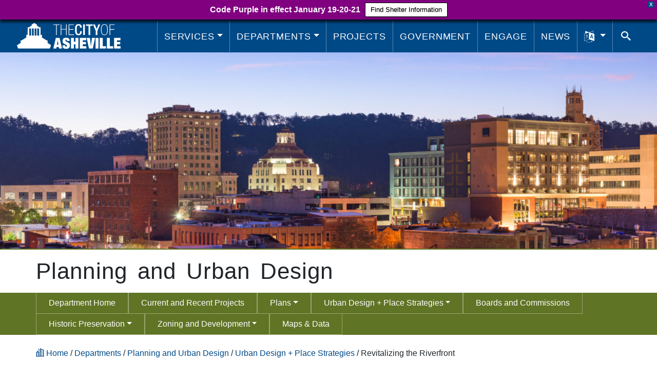

--- FILE ---
content_type: text/html; charset=UTF-8
request_url: https://www.ashevillenc.gov/department/planning-urban-design/strategic-development/river-arts-district/
body_size: 53788
content:

<!doctype html>
<html lang="en-US">
<!-- Output of language_attributes is lang="[language]" -->

<head>
  <meta charset="UTF-8">
  <!-- Above always outputs UTF-8 -->
  <!-- <meta http-equiv="X-UA-Compatible" content="IE=edge"><script type="text/javascript">(window.NREUM||(NREUM={})).init={privacy:{cookies_enabled:true},ajax:{deny_list:["bam.nr-data.net"]},feature_flags:["soft_nav"],distributed_tracing:{enabled:true}};(window.NREUM||(NREUM={})).loader_config={agentID:"1120181175",accountID:"3903240",trustKey:"66686",xpid:"Vw8HUlRXCBABVFBUBAQEXlYA",licenseKey:"NRJS-1be9e359be8af6190a3",applicationID:"1016353821",browserID:"1120181175"};;/*! For license information please see nr-loader-spa-1.308.0.min.js.LICENSE.txt */
(()=>{var e,t,r={384:(e,t,r)=>{"use strict";r.d(t,{NT:()=>a,US:()=>u,Zm:()=>o,bQ:()=>d,dV:()=>c,pV:()=>l});var n=r(6154),i=r(1863),s=r(1910);const a={beacon:"bam.nr-data.net",errorBeacon:"bam.nr-data.net"};function o(){return n.gm.NREUM||(n.gm.NREUM={}),void 0===n.gm.newrelic&&(n.gm.newrelic=n.gm.NREUM),n.gm.NREUM}function c(){let e=o();return e.o||(e.o={ST:n.gm.setTimeout,SI:n.gm.setImmediate||n.gm.setInterval,CT:n.gm.clearTimeout,XHR:n.gm.XMLHttpRequest,REQ:n.gm.Request,EV:n.gm.Event,PR:n.gm.Promise,MO:n.gm.MutationObserver,FETCH:n.gm.fetch,WS:n.gm.WebSocket},(0,s.i)(...Object.values(e.o))),e}function d(e,t){let r=o();r.initializedAgents??={},t.initializedAt={ms:(0,i.t)(),date:new Date},r.initializedAgents[e]=t}function u(e,t){o()[e]=t}function l(){return function(){let e=o();const t=e.info||{};e.info={beacon:a.beacon,errorBeacon:a.errorBeacon,...t}}(),function(){let e=o();const t=e.init||{};e.init={...t}}(),c(),function(){let e=o();const t=e.loader_config||{};e.loader_config={...t}}(),o()}},782:(e,t,r)=>{"use strict";r.d(t,{T:()=>n});const n=r(860).K7.pageViewTiming},860:(e,t,r)=>{"use strict";r.d(t,{$J:()=>u,K7:()=>c,P3:()=>d,XX:()=>i,Yy:()=>o,df:()=>s,qY:()=>n,v4:()=>a});const n="events",i="jserrors",s="browser/blobs",a="rum",o="browser/logs",c={ajax:"ajax",genericEvents:"generic_events",jserrors:i,logging:"logging",metrics:"metrics",pageAction:"page_action",pageViewEvent:"page_view_event",pageViewTiming:"page_view_timing",sessionReplay:"session_replay",sessionTrace:"session_trace",softNav:"soft_navigations",spa:"spa"},d={[c.pageViewEvent]:1,[c.pageViewTiming]:2,[c.metrics]:3,[c.jserrors]:4,[c.spa]:5,[c.ajax]:6,[c.sessionTrace]:7,[c.softNav]:8,[c.sessionReplay]:9,[c.logging]:10,[c.genericEvents]:11},u={[c.pageViewEvent]:a,[c.pageViewTiming]:n,[c.ajax]:n,[c.spa]:n,[c.softNav]:n,[c.metrics]:i,[c.jserrors]:i,[c.sessionTrace]:s,[c.sessionReplay]:s,[c.logging]:o,[c.genericEvents]:"ins"}},944:(e,t,r)=>{"use strict";r.d(t,{R:()=>i});var n=r(3241);function i(e,t){"function"==typeof console.debug&&(console.debug("New Relic Warning: https://github.com/newrelic/newrelic-browser-agent/blob/main/docs/warning-codes.md#".concat(e),t),(0,n.W)({agentIdentifier:null,drained:null,type:"data",name:"warn",feature:"warn",data:{code:e,secondary:t}}))}},993:(e,t,r)=>{"use strict";r.d(t,{A$:()=>s,ET:()=>a,TZ:()=>o,p_:()=>i});var n=r(860);const i={ERROR:"ERROR",WARN:"WARN",INFO:"INFO",DEBUG:"DEBUG",TRACE:"TRACE"},s={OFF:0,ERROR:1,WARN:2,INFO:3,DEBUG:4,TRACE:5},a="log",o=n.K7.logging},1541:(e,t,r)=>{"use strict";r.d(t,{U:()=>i,f:()=>n});const n={MFE:"MFE",BA:"BA"};function i(e,t){if(2!==t?.harvestEndpointVersion)return{};const r=t.agentRef.runtime.appMetadata.agents[0].entityGuid;return e?{"source.id":e.id,"source.name":e.name,"source.type":e.type,"parent.id":e.parent?.id||r,"parent.type":e.parent?.type||n.BA}:{"entity.guid":r,appId:t.agentRef.info.applicationID}}},1687:(e,t,r)=>{"use strict";r.d(t,{Ak:()=>d,Ze:()=>h,x3:()=>u});var n=r(3241),i=r(7836),s=r(3606),a=r(860),o=r(2646);const c={};function d(e,t){const r={staged:!1,priority:a.P3[t]||0};l(e),c[e].get(t)||c[e].set(t,r)}function u(e,t){e&&c[e]&&(c[e].get(t)&&c[e].delete(t),p(e,t,!1),c[e].size&&f(e))}function l(e){if(!e)throw new Error("agentIdentifier required");c[e]||(c[e]=new Map)}function h(e="",t="feature",r=!1){if(l(e),!e||!c[e].get(t)||r)return p(e,t);c[e].get(t).staged=!0,f(e)}function f(e){const t=Array.from(c[e]);t.every(([e,t])=>t.staged)&&(t.sort((e,t)=>e[1].priority-t[1].priority),t.forEach(([t])=>{c[e].delete(t),p(e,t)}))}function p(e,t,r=!0){const a=e?i.ee.get(e):i.ee,c=s.i.handlers;if(!a.aborted&&a.backlog&&c){if((0,n.W)({agentIdentifier:e,type:"lifecycle",name:"drain",feature:t}),r){const e=a.backlog[t],r=c[t];if(r){for(let t=0;e&&t<e.length;++t)g(e[t],r);Object.entries(r).forEach(([e,t])=>{Object.values(t||{}).forEach(t=>{t[0]?.on&&t[0]?.context()instanceof o.y&&t[0].on(e,t[1])})})}}a.isolatedBacklog||delete c[t],a.backlog[t]=null,a.emit("drain-"+t,[])}}function g(e,t){var r=e[1];Object.values(t[r]||{}).forEach(t=>{var r=e[0];if(t[0]===r){var n=t[1],i=e[3],s=e[2];n.apply(i,s)}})}},1738:(e,t,r)=>{"use strict";r.d(t,{U:()=>f,Y:()=>h});var n=r(3241),i=r(9908),s=r(1863),a=r(944),o=r(5701),c=r(3969),d=r(8362),u=r(860),l=r(4261);function h(e,t,r,s){const h=s||r;!h||h[e]&&h[e]!==d.d.prototype[e]||(h[e]=function(){(0,i.p)(c.xV,["API/"+e+"/called"],void 0,u.K7.metrics,r.ee),(0,n.W)({agentIdentifier:r.agentIdentifier,drained:!!o.B?.[r.agentIdentifier],type:"data",name:"api",feature:l.Pl+e,data:{}});try{return t.apply(this,arguments)}catch(e){(0,a.R)(23,e)}})}function f(e,t,r,n,a){const o=e.info;null===r?delete o.jsAttributes[t]:o.jsAttributes[t]=r,(a||null===r)&&(0,i.p)(l.Pl+n,[(0,s.t)(),t,r],void 0,"session",e.ee)}},1741:(e,t,r)=>{"use strict";r.d(t,{W:()=>s});var n=r(944),i=r(4261);class s{#e(e,...t){if(this[e]!==s.prototype[e])return this[e](...t);(0,n.R)(35,e)}addPageAction(e,t){return this.#e(i.hG,e,t)}register(e){return this.#e(i.eY,e)}recordCustomEvent(e,t){return this.#e(i.fF,e,t)}setPageViewName(e,t){return this.#e(i.Fw,e,t)}setCustomAttribute(e,t,r){return this.#e(i.cD,e,t,r)}noticeError(e,t){return this.#e(i.o5,e,t)}setUserId(e,t=!1){return this.#e(i.Dl,e,t)}setApplicationVersion(e){return this.#e(i.nb,e)}setErrorHandler(e){return this.#e(i.bt,e)}addRelease(e,t){return this.#e(i.k6,e,t)}log(e,t){return this.#e(i.$9,e,t)}start(){return this.#e(i.d3)}finished(e){return this.#e(i.BL,e)}recordReplay(){return this.#e(i.CH)}pauseReplay(){return this.#e(i.Tb)}addToTrace(e){return this.#e(i.U2,e)}setCurrentRouteName(e){return this.#e(i.PA,e)}interaction(e){return this.#e(i.dT,e)}wrapLogger(e,t,r){return this.#e(i.Wb,e,t,r)}measure(e,t){return this.#e(i.V1,e,t)}consent(e){return this.#e(i.Pv,e)}}},1863:(e,t,r)=>{"use strict";function n(){return Math.floor(performance.now())}r.d(t,{t:()=>n})},1910:(e,t,r)=>{"use strict";r.d(t,{i:()=>s});var n=r(944);const i=new Map;function s(...e){return e.every(e=>{if(i.has(e))return i.get(e);const t="function"==typeof e?e.toString():"",r=t.includes("[native code]"),s=t.includes("nrWrapper");return r||s||(0,n.R)(64,e?.name||t),i.set(e,r),r})}},2555:(e,t,r)=>{"use strict";r.d(t,{D:()=>o,f:()=>a});var n=r(384),i=r(8122);const s={beacon:n.NT.beacon,errorBeacon:n.NT.errorBeacon,licenseKey:void 0,applicationID:void 0,sa:void 0,queueTime:void 0,applicationTime:void 0,ttGuid:void 0,user:void 0,account:void 0,product:void 0,extra:void 0,jsAttributes:{},userAttributes:void 0,atts:void 0,transactionName:void 0,tNamePlain:void 0};function a(e){try{return!!e.licenseKey&&!!e.errorBeacon&&!!e.applicationID}catch(e){return!1}}const o=e=>(0,i.a)(e,s)},2614:(e,t,r)=>{"use strict";r.d(t,{BB:()=>a,H3:()=>n,g:()=>d,iL:()=>c,tS:()=>o,uh:()=>i,wk:()=>s});const n="NRBA",i="SESSION",s=144e5,a=18e5,o={STARTED:"session-started",PAUSE:"session-pause",RESET:"session-reset",RESUME:"session-resume",UPDATE:"session-update"},c={SAME_TAB:"same-tab",CROSS_TAB:"cross-tab"},d={OFF:0,FULL:1,ERROR:2}},2646:(e,t,r)=>{"use strict";r.d(t,{y:()=>n});class n{constructor(e){this.contextId=e}}},2843:(e,t,r)=>{"use strict";r.d(t,{G:()=>s,u:()=>i});var n=r(3878);function i(e,t=!1,r,i){(0,n.DD)("visibilitychange",function(){if(t)return void("hidden"===document.visibilityState&&e());e(document.visibilityState)},r,i)}function s(e,t,r){(0,n.sp)("pagehide",e,t,r)}},3241:(e,t,r)=>{"use strict";r.d(t,{W:()=>s});var n=r(6154);const i="newrelic";function s(e={}){try{n.gm.dispatchEvent(new CustomEvent(i,{detail:e}))}catch(e){}}},3304:(e,t,r)=>{"use strict";r.d(t,{A:()=>s});var n=r(7836);const i=()=>{const e=new WeakSet;return(t,r)=>{if("object"==typeof r&&null!==r){if(e.has(r))return;e.add(r)}return r}};function s(e){try{return JSON.stringify(e,i())??""}catch(e){try{n.ee.emit("internal-error",[e])}catch(e){}return""}}},3333:(e,t,r)=>{"use strict";r.d(t,{$v:()=>u,TZ:()=>n,Xh:()=>c,Zp:()=>i,kd:()=>d,mq:()=>o,nf:()=>a,qN:()=>s});const n=r(860).K7.genericEvents,i=["auxclick","click","copy","keydown","paste","scrollend"],s=["focus","blur"],a=4,o=1e3,c=2e3,d=["PageAction","UserAction","BrowserPerformance"],u={RESOURCES:"experimental.resources",REGISTER:"register"}},3434:(e,t,r)=>{"use strict";r.d(t,{Jt:()=>s,YM:()=>d});var n=r(7836),i=r(5607);const s="nr@original:".concat(i.W),a=50;var o=Object.prototype.hasOwnProperty,c=!1;function d(e,t){return e||(e=n.ee),r.inPlace=function(e,t,n,i,s){n||(n="");const a="-"===n.charAt(0);for(let o=0;o<t.length;o++){const c=t[o],d=e[c];l(d)||(e[c]=r(d,a?c+n:n,i,c,s))}},r.flag=s,r;function r(t,r,n,c,d){return l(t)?t:(r||(r=""),nrWrapper[s]=t,function(e,t,r){if(Object.defineProperty&&Object.keys)try{return Object.keys(e).forEach(function(r){Object.defineProperty(t,r,{get:function(){return e[r]},set:function(t){return e[r]=t,t}})}),t}catch(e){u([e],r)}for(var n in e)o.call(e,n)&&(t[n]=e[n])}(t,nrWrapper,e),nrWrapper);function nrWrapper(){var s,o,l,h;let f;try{o=this,s=[...arguments],l="function"==typeof n?n(s,o):n||{}}catch(t){u([t,"",[s,o,c],l],e)}i(r+"start",[s,o,c],l,d);const p=performance.now();let g;try{return h=t.apply(o,s),g=performance.now(),h}catch(e){throw g=performance.now(),i(r+"err",[s,o,e],l,d),f=e,f}finally{const e=g-p,t={start:p,end:g,duration:e,isLongTask:e>=a,methodName:c,thrownError:f};t.isLongTask&&i("long-task",[t,o],l,d),i(r+"end",[s,o,h],l,d)}}}function i(r,n,i,s){if(!c||t){var a=c;c=!0;try{e.emit(r,n,i,t,s)}catch(t){u([t,r,n,i],e)}c=a}}}function u(e,t){t||(t=n.ee);try{t.emit("internal-error",e)}catch(e){}}function l(e){return!(e&&"function"==typeof e&&e.apply&&!e[s])}},3606:(e,t,r)=>{"use strict";r.d(t,{i:()=>s});var n=r(9908);s.on=a;var i=s.handlers={};function s(e,t,r,s){a(s||n.d,i,e,t,r)}function a(e,t,r,i,s){s||(s="feature"),e||(e=n.d);var a=t[s]=t[s]||{};(a[r]=a[r]||[]).push([e,i])}},3738:(e,t,r)=>{"use strict";r.d(t,{He:()=>i,Kp:()=>o,Lc:()=>d,Rz:()=>u,TZ:()=>n,bD:()=>s,d3:()=>a,jx:()=>l,sl:()=>h,uP:()=>c});const n=r(860).K7.sessionTrace,i="bstResource",s="resource",a="-start",o="-end",c="fn"+a,d="fn"+o,u="pushState",l=1e3,h=3e4},3785:(e,t,r)=>{"use strict";r.d(t,{R:()=>c,b:()=>d});var n=r(9908),i=r(1863),s=r(860),a=r(3969),o=r(993);function c(e,t,r={},c=o.p_.INFO,d=!0,u,l=(0,i.t)()){(0,n.p)(a.xV,["API/logging/".concat(c.toLowerCase(),"/called")],void 0,s.K7.metrics,e),(0,n.p)(o.ET,[l,t,r,c,d,u],void 0,s.K7.logging,e)}function d(e){return"string"==typeof e&&Object.values(o.p_).some(t=>t===e.toUpperCase().trim())}},3878:(e,t,r)=>{"use strict";function n(e,t){return{capture:e,passive:!1,signal:t}}function i(e,t,r=!1,i){window.addEventListener(e,t,n(r,i))}function s(e,t,r=!1,i){document.addEventListener(e,t,n(r,i))}r.d(t,{DD:()=>s,jT:()=>n,sp:()=>i})},3962:(e,t,r)=>{"use strict";r.d(t,{AM:()=>a,O2:()=>l,OV:()=>s,Qu:()=>h,TZ:()=>c,ih:()=>f,pP:()=>o,t1:()=>u,tC:()=>i,wD:()=>d});var n=r(860);const i=["click","keydown","submit"],s="popstate",a="api",o="initialPageLoad",c=n.K7.softNav,d=5e3,u=500,l={INITIAL_PAGE_LOAD:"",ROUTE_CHANGE:1,UNSPECIFIED:2},h={INTERACTION:1,AJAX:2,CUSTOM_END:3,CUSTOM_TRACER:4},f={IP:"in progress",PF:"pending finish",FIN:"finished",CAN:"cancelled"}},3969:(e,t,r)=>{"use strict";r.d(t,{TZ:()=>n,XG:()=>o,rs:()=>i,xV:()=>a,z_:()=>s});const n=r(860).K7.metrics,i="sm",s="cm",a="storeSupportabilityMetrics",o="storeEventMetrics"},4234:(e,t,r)=>{"use strict";r.d(t,{W:()=>s});var n=r(7836),i=r(1687);class s{constructor(e,t){this.agentIdentifier=e,this.ee=n.ee.get(e),this.featureName=t,this.blocked=!1}deregisterDrain(){(0,i.x3)(this.agentIdentifier,this.featureName)}}},4261:(e,t,r)=>{"use strict";r.d(t,{$9:()=>u,BL:()=>c,CH:()=>p,Dl:()=>R,Fw:()=>w,PA:()=>v,Pl:()=>n,Pv:()=>A,Tb:()=>h,U2:()=>a,V1:()=>E,Wb:()=>T,bt:()=>y,cD:()=>b,d3:()=>x,dT:()=>d,eY:()=>g,fF:()=>f,hG:()=>s,hw:()=>i,k6:()=>o,nb:()=>m,o5:()=>l});const n="api-",i=n+"ixn-",s="addPageAction",a="addToTrace",o="addRelease",c="finished",d="interaction",u="log",l="noticeError",h="pauseReplay",f="recordCustomEvent",p="recordReplay",g="register",m="setApplicationVersion",v="setCurrentRouteName",b="setCustomAttribute",y="setErrorHandler",w="setPageViewName",R="setUserId",x="start",T="wrapLogger",E="measure",A="consent"},5205:(e,t,r)=>{"use strict";r.d(t,{j:()=>S});var n=r(384),i=r(1741);var s=r(2555),a=r(3333);const o=e=>{if(!e||"string"!=typeof e)return!1;try{document.createDocumentFragment().querySelector(e)}catch{return!1}return!0};var c=r(2614),d=r(944),u=r(8122);const l="[data-nr-mask]",h=e=>(0,u.a)(e,(()=>{const e={feature_flags:[],experimental:{allow_registered_children:!1,resources:!1},mask_selector:"*",block_selector:"[data-nr-block]",mask_input_options:{color:!1,date:!1,"datetime-local":!1,email:!1,month:!1,number:!1,range:!1,search:!1,tel:!1,text:!1,time:!1,url:!1,week:!1,textarea:!1,select:!1,password:!0}};return{ajax:{deny_list:void 0,block_internal:!0,enabled:!0,autoStart:!0},api:{get allow_registered_children(){return e.feature_flags.includes(a.$v.REGISTER)||e.experimental.allow_registered_children},set allow_registered_children(t){e.experimental.allow_registered_children=t},duplicate_registered_data:!1},browser_consent_mode:{enabled:!1},distributed_tracing:{enabled:void 0,exclude_newrelic_header:void 0,cors_use_newrelic_header:void 0,cors_use_tracecontext_headers:void 0,allowed_origins:void 0},get feature_flags(){return e.feature_flags},set feature_flags(t){e.feature_flags=t},generic_events:{enabled:!0,autoStart:!0},harvest:{interval:30},jserrors:{enabled:!0,autoStart:!0},logging:{enabled:!0,autoStart:!0},metrics:{enabled:!0,autoStart:!0},obfuscate:void 0,page_action:{enabled:!0},page_view_event:{enabled:!0,autoStart:!0},page_view_timing:{enabled:!0,autoStart:!0},performance:{capture_marks:!1,capture_measures:!1,capture_detail:!0,resources:{get enabled(){return e.feature_flags.includes(a.$v.RESOURCES)||e.experimental.resources},set enabled(t){e.experimental.resources=t},asset_types:[],first_party_domains:[],ignore_newrelic:!0}},privacy:{cookies_enabled:!0},proxy:{assets:void 0,beacon:void 0},session:{expiresMs:c.wk,inactiveMs:c.BB},session_replay:{autoStart:!0,enabled:!1,preload:!1,sampling_rate:10,error_sampling_rate:100,collect_fonts:!1,inline_images:!1,fix_stylesheets:!0,mask_all_inputs:!0,get mask_text_selector(){return e.mask_selector},set mask_text_selector(t){o(t)?e.mask_selector="".concat(t,",").concat(l):""===t||null===t?e.mask_selector=l:(0,d.R)(5,t)},get block_class(){return"nr-block"},get ignore_class(){return"nr-ignore"},get mask_text_class(){return"nr-mask"},get block_selector(){return e.block_selector},set block_selector(t){o(t)?e.block_selector+=",".concat(t):""!==t&&(0,d.R)(6,t)},get mask_input_options(){return e.mask_input_options},set mask_input_options(t){t&&"object"==typeof t?e.mask_input_options={...t,password:!0}:(0,d.R)(7,t)}},session_trace:{enabled:!0,autoStart:!0},soft_navigations:{enabled:!0,autoStart:!0},spa:{enabled:!0,autoStart:!0},ssl:void 0,user_actions:{enabled:!0,elementAttributes:["id","className","tagName","type"]}}})());var f=r(6154),p=r(9324);let g=0;const m={buildEnv:p.F3,distMethod:p.Xs,version:p.xv,originTime:f.WN},v={consented:!1},b={appMetadata:{},get consented(){return this.session?.state?.consent||v.consented},set consented(e){v.consented=e},customTransaction:void 0,denyList:void 0,disabled:!1,harvester:void 0,isolatedBacklog:!1,isRecording:!1,loaderType:void 0,maxBytes:3e4,obfuscator:void 0,onerror:void 0,ptid:void 0,releaseIds:{},session:void 0,timeKeeper:void 0,registeredEntities:[],jsAttributesMetadata:{bytes:0},get harvestCount(){return++g}},y=e=>{const t=(0,u.a)(e,b),r=Object.keys(m).reduce((e,t)=>(e[t]={value:m[t],writable:!1,configurable:!0,enumerable:!0},e),{});return Object.defineProperties(t,r)};var w=r(5701);const R=e=>{const t=e.startsWith("http");e+="/",r.p=t?e:"https://"+e};var x=r(7836),T=r(3241);const E={accountID:void 0,trustKey:void 0,agentID:void 0,licenseKey:void 0,applicationID:void 0,xpid:void 0},A=e=>(0,u.a)(e,E),_=new Set;function S(e,t={},r,a){let{init:o,info:c,loader_config:d,runtime:u={},exposed:l=!0}=t;if(!c){const e=(0,n.pV)();o=e.init,c=e.info,d=e.loader_config}e.init=h(o||{}),e.loader_config=A(d||{}),c.jsAttributes??={},f.bv&&(c.jsAttributes.isWorker=!0),e.info=(0,s.D)(c);const p=e.init,g=[c.beacon,c.errorBeacon];_.has(e.agentIdentifier)||(p.proxy.assets&&(R(p.proxy.assets),g.push(p.proxy.assets)),p.proxy.beacon&&g.push(p.proxy.beacon),e.beacons=[...g],function(e){const t=(0,n.pV)();Object.getOwnPropertyNames(i.W.prototype).forEach(r=>{const n=i.W.prototype[r];if("function"!=typeof n||"constructor"===n)return;let s=t[r];e[r]&&!1!==e.exposed&&"micro-agent"!==e.runtime?.loaderType&&(t[r]=(...t)=>{const n=e[r](...t);return s?s(...t):n})})}(e),(0,n.US)("activatedFeatures",w.B)),u.denyList=[...p.ajax.deny_list||[],...p.ajax.block_internal?g:[]],u.ptid=e.agentIdentifier,u.loaderType=r,e.runtime=y(u),_.has(e.agentIdentifier)||(e.ee=x.ee.get(e.agentIdentifier),e.exposed=l,(0,T.W)({agentIdentifier:e.agentIdentifier,drained:!!w.B?.[e.agentIdentifier],type:"lifecycle",name:"initialize",feature:void 0,data:e.config})),_.add(e.agentIdentifier)}},5270:(e,t,r)=>{"use strict";r.d(t,{Aw:()=>a,SR:()=>s,rF:()=>o});var n=r(384),i=r(7767);function s(e){return!!(0,n.dV)().o.MO&&(0,i.V)(e)&&!0===e?.session_trace.enabled}function a(e){return!0===e?.session_replay.preload&&s(e)}function o(e,t){try{if("string"==typeof t?.type){if("password"===t.type.toLowerCase())return"*".repeat(e?.length||0);if(void 0!==t?.dataset?.nrUnmask||t?.classList?.contains("nr-unmask"))return e}}catch(e){}return"string"==typeof e?e.replace(/[\S]/g,"*"):"*".repeat(e?.length||0)}},5289:(e,t,r)=>{"use strict";r.d(t,{GG:()=>a,Qr:()=>c,sB:()=>o});var n=r(3878),i=r(6389);function s(){return"undefined"==typeof document||"complete"===document.readyState}function a(e,t){if(s())return e();const r=(0,i.J)(e),a=setInterval(()=>{s()&&(clearInterval(a),r())},500);(0,n.sp)("load",r,t)}function o(e){if(s())return e();(0,n.DD)("DOMContentLoaded",e)}function c(e){if(s())return e();(0,n.sp)("popstate",e)}},5607:(e,t,r)=>{"use strict";r.d(t,{W:()=>n});const n=(0,r(9566).bz)()},5701:(e,t,r)=>{"use strict";r.d(t,{B:()=>s,t:()=>a});var n=r(3241);const i=new Set,s={};function a(e,t){const r=t.agentIdentifier;s[r]??={},e&&"object"==typeof e&&(i.has(r)||(t.ee.emit("rumresp",[e]),s[r]=e,i.add(r),(0,n.W)({agentIdentifier:r,loaded:!0,drained:!0,type:"lifecycle",name:"load",feature:void 0,data:e})))}},6154:(e,t,r)=>{"use strict";r.d(t,{OF:()=>d,RI:()=>i,WN:()=>h,bv:()=>s,eN:()=>f,gm:()=>a,lR:()=>l,m:()=>c,mw:()=>o,sb:()=>u});var n=r(1863);const i="undefined"!=typeof window&&!!window.document,s="undefined"!=typeof WorkerGlobalScope&&("undefined"!=typeof self&&self instanceof WorkerGlobalScope&&self.navigator instanceof WorkerNavigator||"undefined"!=typeof globalThis&&globalThis instanceof WorkerGlobalScope&&globalThis.navigator instanceof WorkerNavigator),a=i?window:"undefined"!=typeof WorkerGlobalScope&&("undefined"!=typeof self&&self instanceof WorkerGlobalScope&&self||"undefined"!=typeof globalThis&&globalThis instanceof WorkerGlobalScope&&globalThis),o=Boolean("hidden"===a?.document?.visibilityState),c=""+a?.location,d=/iPad|iPhone|iPod/.test(a.navigator?.userAgent),u=d&&"undefined"==typeof SharedWorker,l=(()=>{const e=a.navigator?.userAgent?.match(/Firefox[/\s](\d+\.\d+)/);return Array.isArray(e)&&e.length>=2?+e[1]:0})(),h=Date.now()-(0,n.t)(),f=()=>"undefined"!=typeof PerformanceNavigationTiming&&a?.performance?.getEntriesByType("navigation")?.[0]?.responseStart},6344:(e,t,r)=>{"use strict";r.d(t,{BB:()=>u,Qb:()=>l,TZ:()=>i,Ug:()=>a,Vh:()=>s,_s:()=>o,bc:()=>d,yP:()=>c});var n=r(2614);const i=r(860).K7.sessionReplay,s="errorDuringReplay",a=.12,o={DomContentLoaded:0,Load:1,FullSnapshot:2,IncrementalSnapshot:3,Meta:4,Custom:5},c={[n.g.ERROR]:15e3,[n.g.FULL]:3e5,[n.g.OFF]:0},d={RESET:{message:"Session was reset",sm:"Reset"},IMPORT:{message:"Recorder failed to import",sm:"Import"},TOO_MANY:{message:"429: Too Many Requests",sm:"Too-Many"},TOO_BIG:{message:"Payload was too large",sm:"Too-Big"},CROSS_TAB:{message:"Session Entity was set to OFF on another tab",sm:"Cross-Tab"},ENTITLEMENTS:{message:"Session Replay is not allowed and will not be started",sm:"Entitlement"}},u=5e3,l={API:"api",RESUME:"resume",SWITCH_TO_FULL:"switchToFull",INITIALIZE:"initialize",PRELOAD:"preload"}},6389:(e,t,r)=>{"use strict";function n(e,t=500,r={}){const n=r?.leading||!1;let i;return(...r)=>{n&&void 0===i&&(e.apply(this,r),i=setTimeout(()=>{i=clearTimeout(i)},t)),n||(clearTimeout(i),i=setTimeout(()=>{e.apply(this,r)},t))}}function i(e){let t=!1;return(...r)=>{t||(t=!0,e.apply(this,r))}}r.d(t,{J:()=>i,s:()=>n})},6630:(e,t,r)=>{"use strict";r.d(t,{T:()=>n});const n=r(860).K7.pageViewEvent},6774:(e,t,r)=>{"use strict";r.d(t,{T:()=>n});const n=r(860).K7.jserrors},7295:(e,t,r)=>{"use strict";r.d(t,{Xv:()=>a,gX:()=>i,iW:()=>s});var n=[];function i(e){if(!e||s(e))return!1;if(0===n.length)return!0;if("*"===n[0].hostname)return!1;for(var t=0;t<n.length;t++){var r=n[t];if(r.hostname.test(e.hostname)&&r.pathname.test(e.pathname))return!1}return!0}function s(e){return void 0===e.hostname}function a(e){if(n=[],e&&e.length)for(var t=0;t<e.length;t++){let r=e[t];if(!r)continue;if("*"===r)return void(n=[{hostname:"*"}]);0===r.indexOf("http://")?r=r.substring(7):0===r.indexOf("https://")&&(r=r.substring(8));const i=r.indexOf("/");let s,a;i>0?(s=r.substring(0,i),a=r.substring(i)):(s=r,a="*");let[c]=s.split(":");n.push({hostname:o(c),pathname:o(a,!0)})}}function o(e,t=!1){const r=e.replace(/[.+?^${}()|[\]\\]/g,e=>"\\"+e).replace(/\*/g,".*?");return new RegExp((t?"^":"")+r+"$")}},7485:(e,t,r)=>{"use strict";r.d(t,{D:()=>i});var n=r(6154);function i(e){if(0===(e||"").indexOf("data:"))return{protocol:"data"};try{const t=new URL(e,location.href),r={port:t.port,hostname:t.hostname,pathname:t.pathname,search:t.search,protocol:t.protocol.slice(0,t.protocol.indexOf(":")),sameOrigin:t.protocol===n.gm?.location?.protocol&&t.host===n.gm?.location?.host};return r.port&&""!==r.port||("http:"===t.protocol&&(r.port="80"),"https:"===t.protocol&&(r.port="443")),r.pathname&&""!==r.pathname?r.pathname.startsWith("/")||(r.pathname="/".concat(r.pathname)):r.pathname="/",r}catch(e){return{}}}},7699:(e,t,r)=>{"use strict";r.d(t,{It:()=>s,KC:()=>o,No:()=>i,qh:()=>a});var n=r(860);const i=16e3,s=1e6,a="SESSION_ERROR",o={[n.K7.logging]:!0,[n.K7.genericEvents]:!1,[n.K7.jserrors]:!1,[n.K7.ajax]:!1}},7767:(e,t,r)=>{"use strict";r.d(t,{V:()=>i});var n=r(6154);const i=e=>n.RI&&!0===e?.privacy.cookies_enabled},7836:(e,t,r)=>{"use strict";r.d(t,{P:()=>o,ee:()=>c});var n=r(384),i=r(8990),s=r(2646),a=r(5607);const o="nr@context:".concat(a.W),c=function e(t,r){var n={},a={},u={},l=!1;try{l=16===r.length&&d.initializedAgents?.[r]?.runtime.isolatedBacklog}catch(e){}var h={on:p,addEventListener:p,removeEventListener:function(e,t){var r=n[e];if(!r)return;for(var i=0;i<r.length;i++)r[i]===t&&r.splice(i,1)},emit:function(e,r,n,i,s){!1!==s&&(s=!0);if(c.aborted&&!i)return;t&&s&&t.emit(e,r,n);var o=f(n);g(e).forEach(e=>{e.apply(o,r)});var d=v()[a[e]];d&&d.push([h,e,r,o]);return o},get:m,listeners:g,context:f,buffer:function(e,t){const r=v();if(t=t||"feature",h.aborted)return;Object.entries(e||{}).forEach(([e,n])=>{a[n]=t,t in r||(r[t]=[])})},abort:function(){h._aborted=!0,Object.keys(h.backlog).forEach(e=>{delete h.backlog[e]})},isBuffering:function(e){return!!v()[a[e]]},debugId:r,backlog:l?{}:t&&"object"==typeof t.backlog?t.backlog:{},isolatedBacklog:l};return Object.defineProperty(h,"aborted",{get:()=>{let e=h._aborted||!1;return e||(t&&(e=t.aborted),e)}}),h;function f(e){return e&&e instanceof s.y?e:e?(0,i.I)(e,o,()=>new s.y(o)):new s.y(o)}function p(e,t){n[e]=g(e).concat(t)}function g(e){return n[e]||[]}function m(t){return u[t]=u[t]||e(h,t)}function v(){return h.backlog}}(void 0,"globalEE"),d=(0,n.Zm)();d.ee||(d.ee=c)},8122:(e,t,r)=>{"use strict";r.d(t,{a:()=>i});var n=r(944);function i(e,t){try{if(!e||"object"!=typeof e)return(0,n.R)(3);if(!t||"object"!=typeof t)return(0,n.R)(4);const r=Object.create(Object.getPrototypeOf(t),Object.getOwnPropertyDescriptors(t)),s=0===Object.keys(r).length?e:r;for(let a in s)if(void 0!==e[a])try{if(null===e[a]){r[a]=null;continue}Array.isArray(e[a])&&Array.isArray(t[a])?r[a]=Array.from(new Set([...e[a],...t[a]])):"object"==typeof e[a]&&"object"==typeof t[a]?r[a]=i(e[a],t[a]):r[a]=e[a]}catch(e){r[a]||(0,n.R)(1,e)}return r}catch(e){(0,n.R)(2,e)}}},8139:(e,t,r)=>{"use strict";r.d(t,{u:()=>h});var n=r(7836),i=r(3434),s=r(8990),a=r(6154);const o={},c=a.gm.XMLHttpRequest,d="addEventListener",u="removeEventListener",l="nr@wrapped:".concat(n.P);function h(e){var t=function(e){return(e||n.ee).get("events")}(e);if(o[t.debugId]++)return t;o[t.debugId]=1;var r=(0,i.YM)(t,!0);function h(e){r.inPlace(e,[d,u],"-",p)}function p(e,t){return e[1]}return"getPrototypeOf"in Object&&(a.RI&&f(document,h),c&&f(c.prototype,h),f(a.gm,h)),t.on(d+"-start",function(e,t){var n=e[1];if(null!==n&&("function"==typeof n||"object"==typeof n)&&"newrelic"!==e[0]){var i=(0,s.I)(n,l,function(){var e={object:function(){if("function"!=typeof n.handleEvent)return;return n.handleEvent.apply(n,arguments)},function:n}[typeof n];return e?r(e,"fn-",null,e.name||"anonymous"):n});this.wrapped=e[1]=i}}),t.on(u+"-start",function(e){e[1]=this.wrapped||e[1]}),t}function f(e,t,...r){let n=e;for(;"object"==typeof n&&!Object.prototype.hasOwnProperty.call(n,d);)n=Object.getPrototypeOf(n);n&&t(n,...r)}},8362:(e,t,r)=>{"use strict";r.d(t,{d:()=>s});var n=r(9566),i=r(1741);class s extends i.W{agentIdentifier=(0,n.LA)(16)}},8374:(e,t,r)=>{r.nc=(()=>{try{return document?.currentScript?.nonce}catch(e){}return""})()},8990:(e,t,r)=>{"use strict";r.d(t,{I:()=>i});var n=Object.prototype.hasOwnProperty;function i(e,t,r){if(n.call(e,t))return e[t];var i=r();if(Object.defineProperty&&Object.keys)try{return Object.defineProperty(e,t,{value:i,writable:!0,enumerable:!1}),i}catch(e){}return e[t]=i,i}},9119:(e,t,r)=>{"use strict";r.d(t,{L:()=>s});var n=/([^?#]*)[^#]*(#[^?]*|$).*/,i=/([^?#]*)().*/;function s(e,t){return e?e.replace(t?n:i,"$1$2"):e}},9300:(e,t,r)=>{"use strict";r.d(t,{T:()=>n});const n=r(860).K7.ajax},9324:(e,t,r)=>{"use strict";r.d(t,{AJ:()=>a,F3:()=>i,Xs:()=>s,Yq:()=>o,xv:()=>n});const n="1.308.0",i="PROD",s="CDN",a="@newrelic/rrweb",o="1.0.1"},9566:(e,t,r)=>{"use strict";r.d(t,{LA:()=>o,ZF:()=>c,bz:()=>a,el:()=>d});var n=r(6154);const i="xxxxxxxx-xxxx-4xxx-yxxx-xxxxxxxxxxxx";function s(e,t){return e?15&e[t]:16*Math.random()|0}function a(){const e=n.gm?.crypto||n.gm?.msCrypto;let t,r=0;return e&&e.getRandomValues&&(t=e.getRandomValues(new Uint8Array(30))),i.split("").map(e=>"x"===e?s(t,r++).toString(16):"y"===e?(3&s()|8).toString(16):e).join("")}function o(e){const t=n.gm?.crypto||n.gm?.msCrypto;let r,i=0;t&&t.getRandomValues&&(r=t.getRandomValues(new Uint8Array(e)));const a=[];for(var o=0;o<e;o++)a.push(s(r,i++).toString(16));return a.join("")}function c(){return o(16)}function d(){return o(32)}},9908:(e,t,r)=>{"use strict";r.d(t,{d:()=>n,p:()=>i});var n=r(7836).ee.get("handle");function i(e,t,r,i,s){s?(s.buffer([e],i),s.emit(e,t,r)):(n.buffer([e],i),n.emit(e,t,r))}}},n={};function i(e){var t=n[e];if(void 0!==t)return t.exports;var s=n[e]={exports:{}};return r[e](s,s.exports,i),s.exports}i.m=r,i.d=(e,t)=>{for(var r in t)i.o(t,r)&&!i.o(e,r)&&Object.defineProperty(e,r,{enumerable:!0,get:t[r]})},i.f={},i.e=e=>Promise.all(Object.keys(i.f).reduce((t,r)=>(i.f[r](e,t),t),[])),i.u=e=>({212:"nr-spa-compressor",249:"nr-spa-recorder",478:"nr-spa"}[e]+"-1.308.0.min.js"),i.o=(e,t)=>Object.prototype.hasOwnProperty.call(e,t),e={},t="NRBA-1.308.0.PROD:",i.l=(r,n,s,a)=>{if(e[r])e[r].push(n);else{var o,c;if(void 0!==s)for(var d=document.getElementsByTagName("script"),u=0;u<d.length;u++){var l=d[u];if(l.getAttribute("src")==r||l.getAttribute("data-webpack")==t+s){o=l;break}}if(!o){c=!0;var h={478:"sha512-RSfSVnmHk59T/uIPbdSE0LPeqcEdF4/+XhfJdBuccH5rYMOEZDhFdtnh6X6nJk7hGpzHd9Ujhsy7lZEz/ORYCQ==",249:"sha512-ehJXhmntm85NSqW4MkhfQqmeKFulra3klDyY0OPDUE+sQ3GokHlPh1pmAzuNy//3j4ac6lzIbmXLvGQBMYmrkg==",212:"sha512-B9h4CR46ndKRgMBcK+j67uSR2RCnJfGefU+A7FrgR/k42ovXy5x/MAVFiSvFxuVeEk/pNLgvYGMp1cBSK/G6Fg=="};(o=document.createElement("script")).charset="utf-8",i.nc&&o.setAttribute("nonce",i.nc),o.setAttribute("data-webpack",t+s),o.src=r,0!==o.src.indexOf(window.location.origin+"/")&&(o.crossOrigin="anonymous"),h[a]&&(o.integrity=h[a])}e[r]=[n];var f=(t,n)=>{o.onerror=o.onload=null,clearTimeout(p);var i=e[r];if(delete e[r],o.parentNode&&o.parentNode.removeChild(o),i&&i.forEach(e=>e(n)),t)return t(n)},p=setTimeout(f.bind(null,void 0,{type:"timeout",target:o}),12e4);o.onerror=f.bind(null,o.onerror),o.onload=f.bind(null,o.onload),c&&document.head.appendChild(o)}},i.r=e=>{"undefined"!=typeof Symbol&&Symbol.toStringTag&&Object.defineProperty(e,Symbol.toStringTag,{value:"Module"}),Object.defineProperty(e,"__esModule",{value:!0})},i.p="https://js-agent.newrelic.com/",(()=>{var e={38:0,788:0};i.f.j=(t,r)=>{var n=i.o(e,t)?e[t]:void 0;if(0!==n)if(n)r.push(n[2]);else{var s=new Promise((r,i)=>n=e[t]=[r,i]);r.push(n[2]=s);var a=i.p+i.u(t),o=new Error;i.l(a,r=>{if(i.o(e,t)&&(0!==(n=e[t])&&(e[t]=void 0),n)){var s=r&&("load"===r.type?"missing":r.type),a=r&&r.target&&r.target.src;o.message="Loading chunk "+t+" failed: ("+s+": "+a+")",o.name="ChunkLoadError",o.type=s,o.request=a,n[1](o)}},"chunk-"+t,t)}};var t=(t,r)=>{var n,s,[a,o,c]=r,d=0;if(a.some(t=>0!==e[t])){for(n in o)i.o(o,n)&&(i.m[n]=o[n]);if(c)c(i)}for(t&&t(r);d<a.length;d++)s=a[d],i.o(e,s)&&e[s]&&e[s][0](),e[s]=0},r=self["webpackChunk:NRBA-1.308.0.PROD"]=self["webpackChunk:NRBA-1.308.0.PROD"]||[];r.forEach(t.bind(null,0)),r.push=t.bind(null,r.push.bind(r))})(),(()=>{"use strict";i(8374);var e=i(8362),t=i(860);const r=Object.values(t.K7);var n=i(5205);var s=i(9908),a=i(1863),o=i(4261),c=i(1738);var d=i(1687),u=i(4234),l=i(5289),h=i(6154),f=i(944),p=i(5270),g=i(7767),m=i(6389),v=i(7699);class b extends u.W{constructor(e,t){super(e.agentIdentifier,t),this.agentRef=e,this.abortHandler=void 0,this.featAggregate=void 0,this.loadedSuccessfully=void 0,this.onAggregateImported=new Promise(e=>{this.loadedSuccessfully=e}),this.deferred=Promise.resolve(),!1===e.init[this.featureName].autoStart?this.deferred=new Promise((t,r)=>{this.ee.on("manual-start-all",(0,m.J)(()=>{(0,d.Ak)(e.agentIdentifier,this.featureName),t()}))}):(0,d.Ak)(e.agentIdentifier,t)}importAggregator(e,t,r={}){if(this.featAggregate)return;const n=async()=>{let n;await this.deferred;try{if((0,g.V)(e.init)){const{setupAgentSession:t}=await i.e(478).then(i.bind(i,8766));n=t(e)}}catch(e){(0,f.R)(20,e),this.ee.emit("internal-error",[e]),(0,s.p)(v.qh,[e],void 0,this.featureName,this.ee)}try{if(!this.#t(this.featureName,n,e.init))return(0,d.Ze)(this.agentIdentifier,this.featureName),void this.loadedSuccessfully(!1);const{Aggregate:i}=await t();this.featAggregate=new i(e,r),e.runtime.harvester.initializedAggregates.push(this.featAggregate),this.loadedSuccessfully(!0)}catch(e){(0,f.R)(34,e),this.abortHandler?.(),(0,d.Ze)(this.agentIdentifier,this.featureName,!0),this.loadedSuccessfully(!1),this.ee&&this.ee.abort()}};h.RI?(0,l.GG)(()=>n(),!0):n()}#t(e,r,n){if(this.blocked)return!1;switch(e){case t.K7.sessionReplay:return(0,p.SR)(n)&&!!r;case t.K7.sessionTrace:return!!r;default:return!0}}}var y=i(6630),w=i(2614),R=i(3241);class x extends b{static featureName=y.T;constructor(e){var t;super(e,y.T),this.setupInspectionEvents(e.agentIdentifier),t=e,(0,c.Y)(o.Fw,function(e,r){"string"==typeof e&&("/"!==e.charAt(0)&&(e="/"+e),t.runtime.customTransaction=(r||"http://custom.transaction")+e,(0,s.p)(o.Pl+o.Fw,[(0,a.t)()],void 0,void 0,t.ee))},t),this.importAggregator(e,()=>i.e(478).then(i.bind(i,2467)))}setupInspectionEvents(e){const t=(t,r)=>{t&&(0,R.W)({agentIdentifier:e,timeStamp:t.timeStamp,loaded:"complete"===t.target.readyState,type:"window",name:r,data:t.target.location+""})};(0,l.sB)(e=>{t(e,"DOMContentLoaded")}),(0,l.GG)(e=>{t(e,"load")}),(0,l.Qr)(e=>{t(e,"navigate")}),this.ee.on(w.tS.UPDATE,(t,r)=>{(0,R.W)({agentIdentifier:e,type:"lifecycle",name:"session",data:r})})}}var T=i(384);class E extends e.d{constructor(e){var t;(super(),h.gm)?(this.features={},(0,T.bQ)(this.agentIdentifier,this),this.desiredFeatures=new Set(e.features||[]),this.desiredFeatures.add(x),(0,n.j)(this,e,e.loaderType||"agent"),t=this,(0,c.Y)(o.cD,function(e,r,n=!1){if("string"==typeof e){if(["string","number","boolean"].includes(typeof r)||null===r)return(0,c.U)(t,e,r,o.cD,n);(0,f.R)(40,typeof r)}else(0,f.R)(39,typeof e)},t),function(e){(0,c.Y)(o.Dl,function(t,r=!1){if("string"!=typeof t&&null!==t)return void(0,f.R)(41,typeof t);const n=e.info.jsAttributes["enduser.id"];r&&null!=n&&n!==t?(0,s.p)(o.Pl+"setUserIdAndResetSession",[t],void 0,"session",e.ee):(0,c.U)(e,"enduser.id",t,o.Dl,!0)},e)}(this),function(e){(0,c.Y)(o.nb,function(t){if("string"==typeof t||null===t)return(0,c.U)(e,"application.version",t,o.nb,!1);(0,f.R)(42,typeof t)},e)}(this),function(e){(0,c.Y)(o.d3,function(){e.ee.emit("manual-start-all")},e)}(this),function(e){(0,c.Y)(o.Pv,function(t=!0){if("boolean"==typeof t){if((0,s.p)(o.Pl+o.Pv,[t],void 0,"session",e.ee),e.runtime.consented=t,t){const t=e.features.page_view_event;t.onAggregateImported.then(e=>{const r=t.featAggregate;e&&!r.sentRum&&r.sendRum()})}}else(0,f.R)(65,typeof t)},e)}(this),this.run()):(0,f.R)(21)}get config(){return{info:this.info,init:this.init,loader_config:this.loader_config,runtime:this.runtime}}get api(){return this}run(){try{const e=function(e){const t={};return r.forEach(r=>{t[r]=!!e[r]?.enabled}),t}(this.init),n=[...this.desiredFeatures];n.sort((e,r)=>t.P3[e.featureName]-t.P3[r.featureName]),n.forEach(r=>{if(!e[r.featureName]&&r.featureName!==t.K7.pageViewEvent)return;if(r.featureName===t.K7.spa)return void(0,f.R)(67);const n=function(e){switch(e){case t.K7.ajax:return[t.K7.jserrors];case t.K7.sessionTrace:return[t.K7.ajax,t.K7.pageViewEvent];case t.K7.sessionReplay:return[t.K7.sessionTrace];case t.K7.pageViewTiming:return[t.K7.pageViewEvent];default:return[]}}(r.featureName).filter(e=>!(e in this.features));n.length>0&&(0,f.R)(36,{targetFeature:r.featureName,missingDependencies:n}),this.features[r.featureName]=new r(this)})}catch(e){(0,f.R)(22,e);for(const e in this.features)this.features[e].abortHandler?.();const t=(0,T.Zm)();delete t.initializedAgents[this.agentIdentifier]?.features,delete this.sharedAggregator;return t.ee.get(this.agentIdentifier).abort(),!1}}}var A=i(2843),_=i(782);class S extends b{static featureName=_.T;constructor(e){super(e,_.T),h.RI&&((0,A.u)(()=>(0,s.p)("docHidden",[(0,a.t)()],void 0,_.T,this.ee),!0),(0,A.G)(()=>(0,s.p)("winPagehide",[(0,a.t)()],void 0,_.T,this.ee)),this.importAggregator(e,()=>i.e(478).then(i.bind(i,9917))))}}var O=i(3969);class I extends b{static featureName=O.TZ;constructor(e){super(e,O.TZ),h.RI&&document.addEventListener("securitypolicyviolation",e=>{(0,s.p)(O.xV,["Generic/CSPViolation/Detected"],void 0,this.featureName,this.ee)}),this.importAggregator(e,()=>i.e(478).then(i.bind(i,6555)))}}var N=i(6774),P=i(3878),k=i(3304);class D{constructor(e,t,r,n,i){this.name="UncaughtError",this.message="string"==typeof e?e:(0,k.A)(e),this.sourceURL=t,this.line=r,this.column=n,this.__newrelic=i}}function C(e){return M(e)?e:new D(void 0!==e?.message?e.message:e,e?.filename||e?.sourceURL,e?.lineno||e?.line,e?.colno||e?.col,e?.__newrelic,e?.cause)}function j(e){const t="Unhandled Promise Rejection: ";if(!e?.reason)return;if(M(e.reason)){try{e.reason.message.startsWith(t)||(e.reason.message=t+e.reason.message)}catch(e){}return C(e.reason)}const r=C(e.reason);return(r.message||"").startsWith(t)||(r.message=t+r.message),r}function L(e){if(e.error instanceof SyntaxError&&!/:\d+$/.test(e.error.stack?.trim())){const t=new D(e.message,e.filename,e.lineno,e.colno,e.error.__newrelic,e.cause);return t.name=SyntaxError.name,t}return M(e.error)?e.error:C(e)}function M(e){return e instanceof Error&&!!e.stack}function H(e,r,n,i,o=(0,a.t)()){"string"==typeof e&&(e=new Error(e)),(0,s.p)("err",[e,o,!1,r,n.runtime.isRecording,void 0,i],void 0,t.K7.jserrors,n.ee),(0,s.p)("uaErr",[],void 0,t.K7.genericEvents,n.ee)}var B=i(1541),K=i(993),W=i(3785);function U(e,{customAttributes:t={},level:r=K.p_.INFO}={},n,i,s=(0,a.t)()){(0,W.R)(n.ee,e,t,r,!1,i,s)}function F(e,r,n,i,c=(0,a.t)()){(0,s.p)(o.Pl+o.hG,[c,e,r,i],void 0,t.K7.genericEvents,n.ee)}function V(e,r,n,i,c=(0,a.t)()){const{start:d,end:u,customAttributes:l}=r||{},h={customAttributes:l||{}};if("object"!=typeof h.customAttributes||"string"!=typeof e||0===e.length)return void(0,f.R)(57);const p=(e,t)=>null==e?t:"number"==typeof e?e:e instanceof PerformanceMark?e.startTime:Number.NaN;if(h.start=p(d,0),h.end=p(u,c),Number.isNaN(h.start)||Number.isNaN(h.end))(0,f.R)(57);else{if(h.duration=h.end-h.start,!(h.duration<0))return(0,s.p)(o.Pl+o.V1,[h,e,i],void 0,t.K7.genericEvents,n.ee),h;(0,f.R)(58)}}function G(e,r={},n,i,c=(0,a.t)()){(0,s.p)(o.Pl+o.fF,[c,e,r,i],void 0,t.K7.genericEvents,n.ee)}function z(e){(0,c.Y)(o.eY,function(t){return Y(e,t)},e)}function Y(e,r,n){(0,f.R)(54,"newrelic.register"),r||={},r.type=B.f.MFE,r.licenseKey||=e.info.licenseKey,r.blocked=!1,r.parent=n||{},Array.isArray(r.tags)||(r.tags=[]);const i={};r.tags.forEach(e=>{"name"!==e&&"id"!==e&&(i["source.".concat(e)]=!0)}),r.isolated??=!0;let o=()=>{};const c=e.runtime.registeredEntities;if(!r.isolated){const e=c.find(({metadata:{target:{id:e}}})=>e===r.id&&!r.isolated);if(e)return e}const d=e=>{r.blocked=!0,o=e};function u(e){return"string"==typeof e&&!!e.trim()&&e.trim().length<501||"number"==typeof e}e.init.api.allow_registered_children||d((0,m.J)(()=>(0,f.R)(55))),u(r.id)&&u(r.name)||d((0,m.J)(()=>(0,f.R)(48,r)));const l={addPageAction:(t,n={})=>g(F,[t,{...i,...n},e],r),deregister:()=>{d((0,m.J)(()=>(0,f.R)(68)))},log:(t,n={})=>g(U,[t,{...n,customAttributes:{...i,...n.customAttributes||{}}},e],r),measure:(t,n={})=>g(V,[t,{...n,customAttributes:{...i,...n.customAttributes||{}}},e],r),noticeError:(t,n={})=>g(H,[t,{...i,...n},e],r),register:(t={})=>g(Y,[e,t],l.metadata.target),recordCustomEvent:(t,n={})=>g(G,[t,{...i,...n},e],r),setApplicationVersion:e=>p("application.version",e),setCustomAttribute:(e,t)=>p(e,t),setUserId:e=>p("enduser.id",e),metadata:{customAttributes:i,target:r}},h=()=>(r.blocked&&o(),r.blocked);h()||c.push(l);const p=(e,t)=>{h()||(i[e]=t)},g=(r,n,i)=>{if(h())return;const o=(0,a.t)();(0,s.p)(O.xV,["API/register/".concat(r.name,"/called")],void 0,t.K7.metrics,e.ee);try{if(e.init.api.duplicate_registered_data&&"register"!==r.name){let e=n;if(n[1]instanceof Object){const t={"child.id":i.id,"child.type":i.type};e="customAttributes"in n[1]?[n[0],{...n[1],customAttributes:{...n[1].customAttributes,...t}},...n.slice(2)]:[n[0],{...n[1],...t},...n.slice(2)]}r(...e,void 0,o)}return r(...n,i,o)}catch(e){(0,f.R)(50,e)}};return l}class Z extends b{static featureName=N.T;constructor(e){var t;super(e,N.T),t=e,(0,c.Y)(o.o5,(e,r)=>H(e,r,t),t),function(e){(0,c.Y)(o.bt,function(t){e.runtime.onerror=t},e)}(e),function(e){let t=0;(0,c.Y)(o.k6,function(e,r){++t>10||(this.runtime.releaseIds[e.slice(-200)]=(""+r).slice(-200))},e)}(e),z(e);try{this.removeOnAbort=new AbortController}catch(e){}this.ee.on("internal-error",(t,r)=>{this.abortHandler&&(0,s.p)("ierr",[C(t),(0,a.t)(),!0,{},e.runtime.isRecording,r],void 0,this.featureName,this.ee)}),h.gm.addEventListener("unhandledrejection",t=>{this.abortHandler&&(0,s.p)("err",[j(t),(0,a.t)(),!1,{unhandledPromiseRejection:1},e.runtime.isRecording],void 0,this.featureName,this.ee)},(0,P.jT)(!1,this.removeOnAbort?.signal)),h.gm.addEventListener("error",t=>{this.abortHandler&&(0,s.p)("err",[L(t),(0,a.t)(),!1,{},e.runtime.isRecording],void 0,this.featureName,this.ee)},(0,P.jT)(!1,this.removeOnAbort?.signal)),this.abortHandler=this.#r,this.importAggregator(e,()=>i.e(478).then(i.bind(i,2176)))}#r(){this.removeOnAbort?.abort(),this.abortHandler=void 0}}var q=i(8990);let X=1;function J(e){const t=typeof e;return!e||"object"!==t&&"function"!==t?-1:e===h.gm?0:(0,q.I)(e,"nr@id",function(){return X++})}function Q(e){if("string"==typeof e&&e.length)return e.length;if("object"==typeof e){if("undefined"!=typeof ArrayBuffer&&e instanceof ArrayBuffer&&e.byteLength)return e.byteLength;if("undefined"!=typeof Blob&&e instanceof Blob&&e.size)return e.size;if(!("undefined"!=typeof FormData&&e instanceof FormData))try{return(0,k.A)(e).length}catch(e){return}}}var ee=i(8139),te=i(7836),re=i(3434);const ne={},ie=["open","send"];function se(e){var t=e||te.ee;const r=function(e){return(e||te.ee).get("xhr")}(t);if(void 0===h.gm.XMLHttpRequest)return r;if(ne[r.debugId]++)return r;ne[r.debugId]=1,(0,ee.u)(t);var n=(0,re.YM)(r),i=h.gm.XMLHttpRequest,s=h.gm.MutationObserver,a=h.gm.Promise,o=h.gm.setInterval,c="readystatechange",d=["onload","onerror","onabort","onloadstart","onloadend","onprogress","ontimeout"],u=[],l=h.gm.XMLHttpRequest=function(e){const t=new i(e),s=r.context(t);try{r.emit("new-xhr",[t],s),t.addEventListener(c,(a=s,function(){var e=this;e.readyState>3&&!a.resolved&&(a.resolved=!0,r.emit("xhr-resolved",[],e)),n.inPlace(e,d,"fn-",y)}),(0,P.jT)(!1))}catch(e){(0,f.R)(15,e);try{r.emit("internal-error",[e])}catch(e){}}var a;return t};function p(e,t){n.inPlace(t,["onreadystatechange"],"fn-",y)}if(function(e,t){for(var r in e)t[r]=e[r]}(i,l),l.prototype=i.prototype,n.inPlace(l.prototype,ie,"-xhr-",y),r.on("send-xhr-start",function(e,t){p(e,t),function(e){u.push(e),s&&(g?g.then(b):o?o(b):(m=-m,v.data=m))}(t)}),r.on("open-xhr-start",p),s){var g=a&&a.resolve();if(!o&&!a){var m=1,v=document.createTextNode(m);new s(b).observe(v,{characterData:!0})}}else t.on("fn-end",function(e){e[0]&&e[0].type===c||b()});function b(){for(var e=0;e<u.length;e++)p(0,u[e]);u.length&&(u=[])}function y(e,t){return t}return r}var ae="fetch-",oe=ae+"body-",ce=["arrayBuffer","blob","json","text","formData"],de=h.gm.Request,ue=h.gm.Response,le="prototype";const he={};function fe(e){const t=function(e){return(e||te.ee).get("fetch")}(e);if(!(de&&ue&&h.gm.fetch))return t;if(he[t.debugId]++)return t;function r(e,r,n){var i=e[r];"function"==typeof i&&(e[r]=function(){var e,r=[...arguments],s={};t.emit(n+"before-start",[r],s),s[te.P]&&s[te.P].dt&&(e=s[te.P].dt);var a=i.apply(this,r);return t.emit(n+"start",[r,e],a),a.then(function(e){return t.emit(n+"end",[null,e],a),e},function(e){throw t.emit(n+"end",[e],a),e})})}return he[t.debugId]=1,ce.forEach(e=>{r(de[le],e,oe),r(ue[le],e,oe)}),r(h.gm,"fetch",ae),t.on(ae+"end",function(e,r){var n=this;if(r){var i=r.headers.get("content-length");null!==i&&(n.rxSize=i),t.emit(ae+"done",[null,r],n)}else t.emit(ae+"done",[e],n)}),t}var pe=i(7485),ge=i(9566);class me{constructor(e){this.agentRef=e}generateTracePayload(e){const t=this.agentRef.loader_config;if(!this.shouldGenerateTrace(e)||!t)return null;var r=(t.accountID||"").toString()||null,n=(t.agentID||"").toString()||null,i=(t.trustKey||"").toString()||null;if(!r||!n)return null;var s=(0,ge.ZF)(),a=(0,ge.el)(),o=Date.now(),c={spanId:s,traceId:a,timestamp:o};return(e.sameOrigin||this.isAllowedOrigin(e)&&this.useTraceContextHeadersForCors())&&(c.traceContextParentHeader=this.generateTraceContextParentHeader(s,a),c.traceContextStateHeader=this.generateTraceContextStateHeader(s,o,r,n,i)),(e.sameOrigin&&!this.excludeNewrelicHeader()||!e.sameOrigin&&this.isAllowedOrigin(e)&&this.useNewrelicHeaderForCors())&&(c.newrelicHeader=this.generateTraceHeader(s,a,o,r,n,i)),c}generateTraceContextParentHeader(e,t){return"00-"+t+"-"+e+"-01"}generateTraceContextStateHeader(e,t,r,n,i){return i+"@nr=0-1-"+r+"-"+n+"-"+e+"----"+t}generateTraceHeader(e,t,r,n,i,s){if(!("function"==typeof h.gm?.btoa))return null;var a={v:[0,1],d:{ty:"Browser",ac:n,ap:i,id:e,tr:t,ti:r}};return s&&n!==s&&(a.d.tk=s),btoa((0,k.A)(a))}shouldGenerateTrace(e){return this.agentRef.init?.distributed_tracing?.enabled&&this.isAllowedOrigin(e)}isAllowedOrigin(e){var t=!1;const r=this.agentRef.init?.distributed_tracing;if(e.sameOrigin)t=!0;else if(r?.allowed_origins instanceof Array)for(var n=0;n<r.allowed_origins.length;n++){var i=(0,pe.D)(r.allowed_origins[n]);if(e.hostname===i.hostname&&e.protocol===i.protocol&&e.port===i.port){t=!0;break}}return t}excludeNewrelicHeader(){var e=this.agentRef.init?.distributed_tracing;return!!e&&!!e.exclude_newrelic_header}useNewrelicHeaderForCors(){var e=this.agentRef.init?.distributed_tracing;return!!e&&!1!==e.cors_use_newrelic_header}useTraceContextHeadersForCors(){var e=this.agentRef.init?.distributed_tracing;return!!e&&!!e.cors_use_tracecontext_headers}}var ve=i(9300),be=i(7295);function ye(e){return"string"==typeof e?e:e instanceof(0,T.dV)().o.REQ?e.url:h.gm?.URL&&e instanceof URL?e.href:void 0}var we=["load","error","abort","timeout"],Re=we.length,xe=(0,T.dV)().o.REQ,Te=(0,T.dV)().o.XHR;const Ee="X-NewRelic-App-Data";class Ae extends b{static featureName=ve.T;constructor(e){super(e,ve.T),this.dt=new me(e),this.handler=(e,t,r,n)=>(0,s.p)(e,t,r,n,this.ee);try{const e={xmlhttprequest:"xhr",fetch:"fetch",beacon:"beacon"};h.gm?.performance?.getEntriesByType("resource").forEach(r=>{if(r.initiatorType in e&&0!==r.responseStatus){const n={status:r.responseStatus},i={rxSize:r.transferSize,duration:Math.floor(r.duration),cbTime:0};_e(n,r.name),this.handler("xhr",[n,i,r.startTime,r.responseEnd,e[r.initiatorType]],void 0,t.K7.ajax)}})}catch(e){}fe(this.ee),se(this.ee),function(e,r,n,i){function o(e){var t=this;t.totalCbs=0,t.called=0,t.cbTime=0,t.end=T,t.ended=!1,t.xhrGuids={},t.lastSize=null,t.loadCaptureCalled=!1,t.params=this.params||{},t.metrics=this.metrics||{},t.latestLongtaskEnd=0,e.addEventListener("load",function(r){E(t,e)},(0,P.jT)(!1)),h.lR||e.addEventListener("progress",function(e){t.lastSize=e.loaded},(0,P.jT)(!1))}function c(e){this.params={method:e[0]},_e(this,e[1]),this.metrics={}}function d(t,r){e.loader_config.xpid&&this.sameOrigin&&r.setRequestHeader("X-NewRelic-ID",e.loader_config.xpid);var n=i.generateTracePayload(this.parsedOrigin);if(n){var s=!1;n.newrelicHeader&&(r.setRequestHeader("newrelic",n.newrelicHeader),s=!0),n.traceContextParentHeader&&(r.setRequestHeader("traceparent",n.traceContextParentHeader),n.traceContextStateHeader&&r.setRequestHeader("tracestate",n.traceContextStateHeader),s=!0),s&&(this.dt=n)}}function u(e,t){var n=this.metrics,i=e[0],s=this;if(n&&i){var o=Q(i);o&&(n.txSize=o)}this.startTime=(0,a.t)(),this.body=i,this.listener=function(e){try{"abort"!==e.type||s.loadCaptureCalled||(s.params.aborted=!0),("load"!==e.type||s.called===s.totalCbs&&(s.onloadCalled||"function"!=typeof t.onload)&&"function"==typeof s.end)&&s.end(t)}catch(e){try{r.emit("internal-error",[e])}catch(e){}}};for(var c=0;c<Re;c++)t.addEventListener(we[c],this.listener,(0,P.jT)(!1))}function l(e,t,r){this.cbTime+=e,t?this.onloadCalled=!0:this.called+=1,this.called!==this.totalCbs||!this.onloadCalled&&"function"==typeof r.onload||"function"!=typeof this.end||this.end(r)}function f(e,t){var r=""+J(e)+!!t;this.xhrGuids&&!this.xhrGuids[r]&&(this.xhrGuids[r]=!0,this.totalCbs+=1)}function p(e,t){var r=""+J(e)+!!t;this.xhrGuids&&this.xhrGuids[r]&&(delete this.xhrGuids[r],this.totalCbs-=1)}function g(){this.endTime=(0,a.t)()}function m(e,t){t instanceof Te&&"load"===e[0]&&r.emit("xhr-load-added",[e[1],e[2]],t)}function v(e,t){t instanceof Te&&"load"===e[0]&&r.emit("xhr-load-removed",[e[1],e[2]],t)}function b(e,t,r){t instanceof Te&&("onload"===r&&(this.onload=!0),("load"===(e[0]&&e[0].type)||this.onload)&&(this.xhrCbStart=(0,a.t)()))}function y(e,t){this.xhrCbStart&&r.emit("xhr-cb-time",[(0,a.t)()-this.xhrCbStart,this.onload,t],t)}function w(e){var t,r=e[1]||{};if("string"==typeof e[0]?0===(t=e[0]).length&&h.RI&&(t=""+h.gm.location.href):e[0]&&e[0].url?t=e[0].url:h.gm?.URL&&e[0]&&e[0]instanceof URL?t=e[0].href:"function"==typeof e[0].toString&&(t=e[0].toString()),"string"==typeof t&&0!==t.length){t&&(this.parsedOrigin=(0,pe.D)(t),this.sameOrigin=this.parsedOrigin.sameOrigin);var n=i.generateTracePayload(this.parsedOrigin);if(n&&(n.newrelicHeader||n.traceContextParentHeader))if(e[0]&&e[0].headers)o(e[0].headers,n)&&(this.dt=n);else{var s={};for(var a in r)s[a]=r[a];s.headers=new Headers(r.headers||{}),o(s.headers,n)&&(this.dt=n),e.length>1?e[1]=s:e.push(s)}}function o(e,t){var r=!1;return t.newrelicHeader&&(e.set("newrelic",t.newrelicHeader),r=!0),t.traceContextParentHeader&&(e.set("traceparent",t.traceContextParentHeader),t.traceContextStateHeader&&e.set("tracestate",t.traceContextStateHeader),r=!0),r}}function R(e,t){this.params={},this.metrics={},this.startTime=(0,a.t)(),this.dt=t,e.length>=1&&(this.target=e[0]),e.length>=2&&(this.opts=e[1]);var r=this.opts||{},n=this.target;_e(this,ye(n));var i=(""+(n&&n instanceof xe&&n.method||r.method||"GET")).toUpperCase();this.params.method=i,this.body=r.body,this.txSize=Q(r.body)||0}function x(e,r){if(this.endTime=(0,a.t)(),this.params||(this.params={}),(0,be.iW)(this.params))return;let i;this.params.status=r?r.status:0,"string"==typeof this.rxSize&&this.rxSize.length>0&&(i=+this.rxSize);const s={txSize:this.txSize,rxSize:i,duration:(0,a.t)()-this.startTime};n("xhr",[this.params,s,this.startTime,this.endTime,"fetch"],this,t.K7.ajax)}function T(e){const r=this.params,i=this.metrics;if(!this.ended){this.ended=!0;for(let t=0;t<Re;t++)e.removeEventListener(we[t],this.listener,!1);r.aborted||(0,be.iW)(r)||(i.duration=(0,a.t)()-this.startTime,this.loadCaptureCalled||4!==e.readyState?null==r.status&&(r.status=0):E(this,e),i.cbTime=this.cbTime,n("xhr",[r,i,this.startTime,this.endTime,"xhr"],this,t.K7.ajax))}}function E(e,n){e.params.status=n.status;var i=function(e,t){var r=e.responseType;return"json"===r&&null!==t?t:"arraybuffer"===r||"blob"===r||"json"===r?Q(e.response):"text"===r||""===r||void 0===r?Q(e.responseText):void 0}(n,e.lastSize);if(i&&(e.metrics.rxSize=i),e.sameOrigin&&n.getAllResponseHeaders().indexOf(Ee)>=0){var a=n.getResponseHeader(Ee);a&&((0,s.p)(O.rs,["Ajax/CrossApplicationTracing/Header/Seen"],void 0,t.K7.metrics,r),e.params.cat=a.split(", ").pop())}e.loadCaptureCalled=!0}r.on("new-xhr",o),r.on("open-xhr-start",c),r.on("open-xhr-end",d),r.on("send-xhr-start",u),r.on("xhr-cb-time",l),r.on("xhr-load-added",f),r.on("xhr-load-removed",p),r.on("xhr-resolved",g),r.on("addEventListener-end",m),r.on("removeEventListener-end",v),r.on("fn-end",y),r.on("fetch-before-start",w),r.on("fetch-start",R),r.on("fn-start",b),r.on("fetch-done",x)}(e,this.ee,this.handler,this.dt),this.importAggregator(e,()=>i.e(478).then(i.bind(i,3845)))}}function _e(e,t){var r=(0,pe.D)(t),n=e.params||e;n.hostname=r.hostname,n.port=r.port,n.protocol=r.protocol,n.host=r.hostname+":"+r.port,n.pathname=r.pathname,e.parsedOrigin=r,e.sameOrigin=r.sameOrigin}const Se={},Oe=["pushState","replaceState"];function Ie(e){const t=function(e){return(e||te.ee).get("history")}(e);return!h.RI||Se[t.debugId]++||(Se[t.debugId]=1,(0,re.YM)(t).inPlace(window.history,Oe,"-")),t}var Ne=i(3738);function Pe(e){(0,c.Y)(o.BL,function(r=Date.now()){const n=r-h.WN;n<0&&(0,f.R)(62,r),(0,s.p)(O.XG,[o.BL,{time:n}],void 0,t.K7.metrics,e.ee),e.addToTrace({name:o.BL,start:r,origin:"nr"}),(0,s.p)(o.Pl+o.hG,[n,o.BL],void 0,t.K7.genericEvents,e.ee)},e)}const{He:ke,bD:De,d3:Ce,Kp:je,TZ:Le,Lc:Me,uP:He,Rz:Be}=Ne;class Ke extends b{static featureName=Le;constructor(e){var r;super(e,Le),r=e,(0,c.Y)(o.U2,function(e){if(!(e&&"object"==typeof e&&e.name&&e.start))return;const n={n:e.name,s:e.start-h.WN,e:(e.end||e.start)-h.WN,o:e.origin||"",t:"api"};n.s<0||n.e<0||n.e<n.s?(0,f.R)(61,{start:n.s,end:n.e}):(0,s.p)("bstApi",[n],void 0,t.K7.sessionTrace,r.ee)},r),Pe(e);if(!(0,g.V)(e.init))return void this.deregisterDrain();const n=this.ee;let d;Ie(n),this.eventsEE=(0,ee.u)(n),this.eventsEE.on(He,function(e,t){this.bstStart=(0,a.t)()}),this.eventsEE.on(Me,function(e,r){(0,s.p)("bst",[e[0],r,this.bstStart,(0,a.t)()],void 0,t.K7.sessionTrace,n)}),n.on(Be+Ce,function(e){this.time=(0,a.t)(),this.startPath=location.pathname+location.hash}),n.on(Be+je,function(e){(0,s.p)("bstHist",[location.pathname+location.hash,this.startPath,this.time],void 0,t.K7.sessionTrace,n)});try{d=new PerformanceObserver(e=>{const r=e.getEntries();(0,s.p)(ke,[r],void 0,t.K7.sessionTrace,n)}),d.observe({type:De,buffered:!0})}catch(e){}this.importAggregator(e,()=>i.e(478).then(i.bind(i,6974)),{resourceObserver:d})}}var We=i(6344);class Ue extends b{static featureName=We.TZ;#n;recorder;constructor(e){var r;let n;super(e,We.TZ),r=e,(0,c.Y)(o.CH,function(){(0,s.p)(o.CH,[],void 0,t.K7.sessionReplay,r.ee)},r),function(e){(0,c.Y)(o.Tb,function(){(0,s.p)(o.Tb,[],void 0,t.K7.sessionReplay,e.ee)},e)}(e);try{n=JSON.parse(localStorage.getItem("".concat(w.H3,"_").concat(w.uh)))}catch(e){}(0,p.SR)(e.init)&&this.ee.on(o.CH,()=>this.#i()),this.#s(n)&&this.importRecorder().then(e=>{e.startRecording(We.Qb.PRELOAD,n?.sessionReplayMode)}),this.importAggregator(this.agentRef,()=>i.e(478).then(i.bind(i,6167)),this),this.ee.on("err",e=>{this.blocked||this.agentRef.runtime.isRecording&&(this.errorNoticed=!0,(0,s.p)(We.Vh,[e],void 0,this.featureName,this.ee))})}#s(e){return e&&(e.sessionReplayMode===w.g.FULL||e.sessionReplayMode===w.g.ERROR)||(0,p.Aw)(this.agentRef.init)}importRecorder(){return this.recorder?Promise.resolve(this.recorder):(this.#n??=Promise.all([i.e(478),i.e(249)]).then(i.bind(i,4866)).then(({Recorder:e})=>(this.recorder=new e(this),this.recorder)).catch(e=>{throw this.ee.emit("internal-error",[e]),this.blocked=!0,e}),this.#n)}#i(){this.blocked||(this.featAggregate?this.featAggregate.mode!==w.g.FULL&&this.featAggregate.initializeRecording(w.g.FULL,!0,We.Qb.API):this.importRecorder().then(()=>{this.recorder.startRecording(We.Qb.API,w.g.FULL)}))}}var Fe=i(3962);class Ve extends b{static featureName=Fe.TZ;constructor(e){if(super(e,Fe.TZ),function(e){const r=e.ee.get("tracer");function n(){}(0,c.Y)(o.dT,function(e){return(new n).get("object"==typeof e?e:{})},e);const i=n.prototype={createTracer:function(n,i){var o={},c=this,d="function"==typeof i;return(0,s.p)(O.xV,["API/createTracer/called"],void 0,t.K7.metrics,e.ee),function(){if(r.emit((d?"":"no-")+"fn-start",[(0,a.t)(),c,d],o),d)try{return i.apply(this,arguments)}catch(e){const t="string"==typeof e?new Error(e):e;throw r.emit("fn-err",[arguments,this,t],o),t}finally{r.emit("fn-end",[(0,a.t)()],o)}}}};["actionText","setName","setAttribute","save","ignore","onEnd","getContext","end","get"].forEach(r=>{c.Y.apply(this,[r,function(){return(0,s.p)(o.hw+r,[performance.now(),...arguments],this,t.K7.softNav,e.ee),this},e,i])}),(0,c.Y)(o.PA,function(){(0,s.p)(o.hw+"routeName",[performance.now(),...arguments],void 0,t.K7.softNav,e.ee)},e)}(e),!h.RI||!(0,T.dV)().o.MO)return;const r=Ie(this.ee);try{this.removeOnAbort=new AbortController}catch(e){}Fe.tC.forEach(e=>{(0,P.sp)(e,e=>{l(e)},!0,this.removeOnAbort?.signal)});const n=()=>(0,s.p)("newURL",[(0,a.t)(),""+window.location],void 0,this.featureName,this.ee);r.on("pushState-end",n),r.on("replaceState-end",n),(0,P.sp)(Fe.OV,e=>{l(e),(0,s.p)("newURL",[e.timeStamp,""+window.location],void 0,this.featureName,this.ee)},!0,this.removeOnAbort?.signal);let d=!1;const u=new((0,T.dV)().o.MO)((e,t)=>{d||(d=!0,requestAnimationFrame(()=>{(0,s.p)("newDom",[(0,a.t)()],void 0,this.featureName,this.ee),d=!1}))}),l=(0,m.s)(e=>{"loading"!==document.readyState&&((0,s.p)("newUIEvent",[e],void 0,this.featureName,this.ee),u.observe(document.body,{attributes:!0,childList:!0,subtree:!0,characterData:!0}))},100,{leading:!0});this.abortHandler=function(){this.removeOnAbort?.abort(),u.disconnect(),this.abortHandler=void 0},this.importAggregator(e,()=>i.e(478).then(i.bind(i,4393)),{domObserver:u})}}var Ge=i(3333),ze=i(9119);const Ye={},Ze=new Set;function qe(e){return"string"==typeof e?{type:"string",size:(new TextEncoder).encode(e).length}:e instanceof ArrayBuffer?{type:"ArrayBuffer",size:e.byteLength}:e instanceof Blob?{type:"Blob",size:e.size}:e instanceof DataView?{type:"DataView",size:e.byteLength}:ArrayBuffer.isView(e)?{type:"TypedArray",size:e.byteLength}:{type:"unknown",size:0}}class Xe{constructor(e,t){this.timestamp=(0,a.t)(),this.currentUrl=(0,ze.L)(window.location.href),this.socketId=(0,ge.LA)(8),this.requestedUrl=(0,ze.L)(e),this.requestedProtocols=Array.isArray(t)?t.join(","):t||"",this.openedAt=void 0,this.protocol=void 0,this.extensions=void 0,this.binaryType=void 0,this.messageOrigin=void 0,this.messageCount=0,this.messageBytes=0,this.messageBytesMin=0,this.messageBytesMax=0,this.messageTypes=void 0,this.sendCount=0,this.sendBytes=0,this.sendBytesMin=0,this.sendBytesMax=0,this.sendTypes=void 0,this.closedAt=void 0,this.closeCode=void 0,this.closeReason="unknown",this.closeWasClean=void 0,this.connectedDuration=0,this.hasErrors=void 0}}class $e extends b{static featureName=Ge.TZ;constructor(e){super(e,Ge.TZ);const r=e.init.feature_flags.includes("websockets"),n=[e.init.page_action.enabled,e.init.performance.capture_marks,e.init.performance.capture_measures,e.init.performance.resources.enabled,e.init.user_actions.enabled,r];var d;let u,l;if(d=e,(0,c.Y)(o.hG,(e,t)=>F(e,t,d),d),function(e){(0,c.Y)(o.fF,(t,r)=>G(t,r,e),e)}(e),Pe(e),z(e),function(e){(0,c.Y)(o.V1,(t,r)=>V(t,r,e),e)}(e),r&&(l=function(e){if(!(0,T.dV)().o.WS)return e;const t=e.get("websockets");if(Ye[t.debugId]++)return t;Ye[t.debugId]=1,(0,A.G)(()=>{const e=(0,a.t)();Ze.forEach(r=>{r.nrData.closedAt=e,r.nrData.closeCode=1001,r.nrData.closeReason="Page navigating away",r.nrData.closeWasClean=!1,r.nrData.openedAt&&(r.nrData.connectedDuration=e-r.nrData.openedAt),t.emit("ws",[r.nrData],r)})});class r extends WebSocket{static name="WebSocket";static toString(){return"function WebSocket() { [native code] }"}toString(){return"[object WebSocket]"}get[Symbol.toStringTag](){return r.name}#a(e){(e.__newrelic??={}).socketId=this.nrData.socketId,this.nrData.hasErrors??=!0}constructor(...e){super(...e),this.nrData=new Xe(e[0],e[1]),this.addEventListener("open",()=>{this.nrData.openedAt=(0,a.t)(),["protocol","extensions","binaryType"].forEach(e=>{this.nrData[e]=this[e]}),Ze.add(this)}),this.addEventListener("message",e=>{const{type:t,size:r}=qe(e.data);this.nrData.messageOrigin??=(0,ze.L)(e.origin),this.nrData.messageCount++,this.nrData.messageBytes+=r,this.nrData.messageBytesMin=Math.min(this.nrData.messageBytesMin||1/0,r),this.nrData.messageBytesMax=Math.max(this.nrData.messageBytesMax,r),(this.nrData.messageTypes??"").includes(t)||(this.nrData.messageTypes=this.nrData.messageTypes?"".concat(this.nrData.messageTypes,",").concat(t):t)}),this.addEventListener("close",e=>{this.nrData.closedAt=(0,a.t)(),this.nrData.closeCode=e.code,e.reason&&(this.nrData.closeReason=e.reason),this.nrData.closeWasClean=e.wasClean,this.nrData.connectedDuration=this.nrData.closedAt-this.nrData.openedAt,Ze.delete(this),t.emit("ws",[this.nrData],this)})}addEventListener(e,t,...r){const n=this,i="function"==typeof t?function(...e){try{return t.apply(this,e)}catch(e){throw n.#a(e),e}}:t?.handleEvent?{handleEvent:function(...e){try{return t.handleEvent.apply(t,e)}catch(e){throw n.#a(e),e}}}:t;return super.addEventListener(e,i,...r)}send(e){if(this.readyState===WebSocket.OPEN){const{type:t,size:r}=qe(e);this.nrData.sendCount++,this.nrData.sendBytes+=r,this.nrData.sendBytesMin=Math.min(this.nrData.sendBytesMin||1/0,r),this.nrData.sendBytesMax=Math.max(this.nrData.sendBytesMax,r),(this.nrData.sendTypes??"").includes(t)||(this.nrData.sendTypes=this.nrData.sendTypes?"".concat(this.nrData.sendTypes,",").concat(t):t)}try{return super.send(e)}catch(e){throw this.#a(e),e}}close(...e){try{super.close(...e)}catch(e){throw this.#a(e),e}}}return h.gm.WebSocket=r,t}(this.ee)),h.RI){if(fe(this.ee),se(this.ee),u=Ie(this.ee),e.init.user_actions.enabled){function f(t){const r=(0,pe.D)(t);return e.beacons.includes(r.hostname+":"+r.port)}function p(){u.emit("navChange")}Ge.Zp.forEach(e=>(0,P.sp)(e,e=>(0,s.p)("ua",[e],void 0,this.featureName,this.ee),!0)),Ge.qN.forEach(e=>{const t=(0,m.s)(e=>{(0,s.p)("ua",[e],void 0,this.featureName,this.ee)},500,{leading:!0});(0,P.sp)(e,t)}),h.gm.addEventListener("error",()=>{(0,s.p)("uaErr",[],void 0,t.K7.genericEvents,this.ee)},(0,P.jT)(!1,this.removeOnAbort?.signal)),this.ee.on("open-xhr-start",(e,r)=>{f(e[1])||r.addEventListener("readystatechange",()=>{2===r.readyState&&(0,s.p)("uaXhr",[],void 0,t.K7.genericEvents,this.ee)})}),this.ee.on("fetch-start",e=>{e.length>=1&&!f(ye(e[0]))&&(0,s.p)("uaXhr",[],void 0,t.K7.genericEvents,this.ee)}),u.on("pushState-end",p),u.on("replaceState-end",p),window.addEventListener("hashchange",p,(0,P.jT)(!0,this.removeOnAbort?.signal)),window.addEventListener("popstate",p,(0,P.jT)(!0,this.removeOnAbort?.signal))}if(e.init.performance.resources.enabled&&h.gm.PerformanceObserver?.supportedEntryTypes.includes("resource")){new PerformanceObserver(e=>{e.getEntries().forEach(e=>{(0,s.p)("browserPerformance.resource",[e],void 0,this.featureName,this.ee)})}).observe({type:"resource",buffered:!0})}}r&&l.on("ws",e=>{(0,s.p)("ws-complete",[e],void 0,this.featureName,this.ee)});try{this.removeOnAbort=new AbortController}catch(g){}this.abortHandler=()=>{this.removeOnAbort?.abort(),this.abortHandler=void 0},n.some(e=>e)?this.importAggregator(e,()=>i.e(478).then(i.bind(i,8019))):this.deregisterDrain()}}var Je=i(2646);const Qe=new Map;function et(e,t,r,n,i=!0){if("object"!=typeof t||!t||"string"!=typeof r||!r||"function"!=typeof t[r])return(0,f.R)(29);const s=function(e){return(e||te.ee).get("logger")}(e),a=(0,re.YM)(s),o=new Je.y(te.P);o.level=n.level,o.customAttributes=n.customAttributes,o.autoCaptured=i;const c=t[r]?.[re.Jt]||t[r];return Qe.set(c,o),a.inPlace(t,[r],"wrap-logger-",()=>Qe.get(c)),s}var tt=i(1910);class rt extends b{static featureName=K.TZ;constructor(e){var t;super(e,K.TZ),t=e,(0,c.Y)(o.$9,(e,r)=>U(e,r,t),t),function(e){(0,c.Y)(o.Wb,(t,r,{customAttributes:n={},level:i=K.p_.INFO}={})=>{et(e.ee,t,r,{customAttributes:n,level:i},!1)},e)}(e),z(e);const r=this.ee;["log","error","warn","info","debug","trace"].forEach(e=>{(0,tt.i)(h.gm.console[e]),et(r,h.gm.console,e,{level:"log"===e?"info":e})}),this.ee.on("wrap-logger-end",function([e]){const{level:t,customAttributes:n,autoCaptured:i}=this;(0,W.R)(r,e,n,t,i)}),this.importAggregator(e,()=>i.e(478).then(i.bind(i,5288)))}}new E({features:[Ae,x,S,Ke,Ue,I,Z,$e,rt,Ve],loaderType:"spa"})})()})();</script> -->
  <!-- Performance hit, but makes IE browsers render using Edge engine -->
  <meta name="viewport" content="width=device-width, initial-scale=1, shrink-to-fit=no">
  <!-- <link rel="profile" href="https://gmpg.org/xfn/11"> -->
  <meta name='robots' content='index, follow, max-image-preview:large, max-snippet:-1, max-video-preview:-1' />
	<style>img:is([sizes="auto" i], [sizes^="auto," i]) { contain-intrinsic-size: 3000px 1500px }</style>
	
	<!-- This site is optimized with the Yoast SEO plugin v25.6 - https://yoast.com/wordpress/plugins/seo/ -->
	<title>Revitalizing the Riverfront - The City of Asheville</title>
	<link rel="canonical" href="https://www.ashevillenc.gov/department/planning-urban-design/strategic-development/river-arts-district/" />
	<meta property="og:locale" content="en_US" />
	<meta property="og:type" content="article" />
	<meta property="og:title" content="Revitalizing the Riverfront - The City of Asheville" />
	<meta property="og:description" content="Skaters and bicyclists enjoy an afternoon on the Wilma Dykeman Greenway, where they are often joined by families with children and dogs.  Asheville’s riverfront is a special place that offers something for everyone. Explore the WNC Farmers Market, the NC Arboretum and Bent Creek along the western and southern sections of the city. Enjoy the urban [...]" />
	<meta property="og:url" content="https://www.ashevillenc.gov/department/planning-urban-design/strategic-development/river-arts-district/" />
	<meta property="og:site_name" content="The City of Asheville" />
	<meta property="article:publisher" content="https://www.facebook.com/CityofAsheville/" />
	<meta property="article:modified_time" content="2025-09-16T20:13:00+00:00" />
	<meta property="og:image" content="https://www.ashevillenc.gov/wp-content/uploads/2021/04/Wilma-Dykeman-Greenway-skaters-and-bicyclists-450x297.jpg" />
	<meta name="twitter:card" content="summary_large_image" />
	<meta name="twitter:site" content="@cityofasheville" />
	<meta name="twitter:label1" content="Est. reading time" />
	<meta name="twitter:data1" content="3 minutes" />
	<script type="application/ld+json" class="yoast-schema-graph">{"@context":"https://schema.org","@graph":[{"@type":"WebPage","@id":"https://www.ashevillenc.gov/department/planning-urban-design/strategic-development/river-arts-district/","url":"https://www.ashevillenc.gov/department/planning-urban-design/strategic-development/river-arts-district/","name":"Revitalizing the Riverfront - The City of Asheville","isPartOf":{"@id":"https://www.ashevillenc.gov/#website"},"primaryImageOfPage":{"@id":"https://www.ashevillenc.gov/department/planning-urban-design/strategic-development/river-arts-district/#primaryimage"},"image":{"@id":"https://www.ashevillenc.gov/department/planning-urban-design/strategic-development/river-arts-district/#primaryimage"},"thumbnailUrl":"https://www.ashevillenc.gov/wp-content/uploads/2021/04/Wilma-Dykeman-Greenway-skaters-and-bicyclists-450x297.jpg","datePublished":"2019-06-05T13:46:50+00:00","dateModified":"2025-09-16T20:13:00+00:00","breadcrumb":{"@id":"https://www.ashevillenc.gov/department/planning-urban-design/strategic-development/river-arts-district/#breadcrumb"},"inLanguage":"en-US","potentialAction":[{"@type":"ReadAction","target":["https://www.ashevillenc.gov/department/planning-urban-design/strategic-development/river-arts-district/"]}]},{"@type":"ImageObject","inLanguage":"en-US","@id":"https://www.ashevillenc.gov/department/planning-urban-design/strategic-development/river-arts-district/#primaryimage","url":"https://www.ashevillenc.gov/wp-content/uploads/2021/04/Wilma-Dykeman-Greenway-skaters-and-bicyclists-450x297.jpg","contentUrl":"https://www.ashevillenc.gov/wp-content/uploads/2021/04/Wilma-Dykeman-Greenway-skaters-and-bicyclists-450x297.jpg"},{"@type":"BreadcrumbList","@id":"https://www.ashevillenc.gov/department/planning-urban-design/strategic-development/river-arts-district/#breadcrumb","itemListElement":[{"@type":"ListItem","position":1,"name":"Home","item":"https://www.ashevillenc.gov/"},{"@type":"ListItem","position":2,"name":"Planning and Urban Design","item":"https://live-avlbeta.pantheonsite.io/news/department/planning-urban-design/"},{"@type":"ListItem","position":3,"name":"Planning and Urban Design","item":"https://live-avlbeta.pantheonsite.io/department/planning-urban-design/"},{"@type":"ListItem","position":4,"name":"Urban Design + Place Strategies","item":"https://www.ashevillenc.gov/department/planning-urban-design/strategic-development/"},{"@type":"ListItem","position":5,"name":"Revitalizing the Riverfront"}]},{"@type":"WebSite","@id":"https://www.ashevillenc.gov/#website","url":"https://www.ashevillenc.gov/","name":"The City of Asheville","description":"Your Asheville","publisher":{"@id":"https://www.ashevillenc.gov/#organization"},"potentialAction":[{"@type":"SearchAction","target":{"@type":"EntryPoint","urlTemplate":"https://www.ashevillenc.gov/?s={search_term_string}"},"query-input":{"@type":"PropertyValueSpecification","valueRequired":true,"valueName":"search_term_string"}}],"inLanguage":"en-US"},{"@type":"Organization","@id":"https://www.ashevillenc.gov/#organization","name":"The City of Asheville","url":"https://www.ashevillenc.gov/","logo":{"@type":"ImageObject","inLanguage":"en-US","@id":"https://www.ashevillenc.gov/#/schema/logo/image/","url":"https://www.ashevillenc.gov/wp-content/uploads/2019/04/city-logo.png","contentUrl":"https://www.ashevillenc.gov/wp-content/uploads/2019/04/city-logo.png","width":1024,"height":254,"caption":"The City of Asheville"},"image":{"@id":"https://www.ashevillenc.gov/#/schema/logo/image/"},"sameAs":["https://www.facebook.com/CityofAsheville/","https://x.com/cityofasheville","https://www.instagram.com/cityofasheville/","https://www.youtube.com/user/CityofAsheville"]}]}</script>
	<!-- / Yoast SEO plugin. -->


<link rel='dns-prefetch' href='//cdnjs.cloudflare.com' />
<link rel='dns-prefetch' href='//cdn.jsdelivr.net' />
<link rel='dns-prefetch' href='//translate.google.com' />
<link rel="alternate" type="application/rss+xml" title="The City of Asheville &raquo; Feed" href="https://www.ashevillenc.gov/feed/" />
<link rel="alternate" type="application/rss+xml" title="The City of Asheville &raquo; Comments Feed" href="https://www.ashevillenc.gov/comments/feed/" />
<link rel="alternate" type="text/calendar" title="The City of Asheville &raquo; iCal Feed" href="https://www.ashevillenc.gov/events/?ical=1" />
<link rel='stylesheet' id='tribe-events-pro-mini-calendar-block-styles-css' href='https://www.ashevillenc.gov/wp-content/plugins/events-calendar-pro/build/css/tribe-events-pro-mini-calendar-block.css?ver=7.7.6' type='text/css' media='all' />
<link rel='stylesheet' id='wp-block-library-css' href='https://www.ashevillenc.gov/wp-includes/css/dist/block-library/style.min.css?ver=6.8.3' type='text/css' media='all' />
<style id='classic-theme-styles-inline-css' type='text/css'>
/*! This file is auto-generated */
.wp-block-button__link{color:#fff;background-color:#32373c;border-radius:9999px;box-shadow:none;text-decoration:none;padding:calc(.667em + 2px) calc(1.333em + 2px);font-size:1.125em}.wp-block-file__button{background:#32373c;color:#fff;text-decoration:none}
</style>
<style id='global-styles-inline-css' type='text/css'>
:root{--wp--preset--aspect-ratio--square: 1;--wp--preset--aspect-ratio--4-3: 4/3;--wp--preset--aspect-ratio--3-4: 3/4;--wp--preset--aspect-ratio--3-2: 3/2;--wp--preset--aspect-ratio--2-3: 2/3;--wp--preset--aspect-ratio--16-9: 16/9;--wp--preset--aspect-ratio--9-16: 9/16;--wp--preset--color--black: #000000;--wp--preset--color--cyan-bluish-gray: #abb8c3;--wp--preset--color--white: #ffffff;--wp--preset--color--pale-pink: #f78da7;--wp--preset--color--vivid-red: #cf2e2e;--wp--preset--color--luminous-vivid-orange: #ff6900;--wp--preset--color--luminous-vivid-amber: #fcb900;--wp--preset--color--light-green-cyan: #7bdcb5;--wp--preset--color--vivid-green-cyan: #00d084;--wp--preset--color--pale-cyan-blue: #8ed1fc;--wp--preset--color--vivid-cyan-blue: #0693e3;--wp--preset--color--vivid-purple: #9b51e0;--wp--preset--gradient--vivid-cyan-blue-to-vivid-purple: linear-gradient(135deg,rgba(6,147,227,1) 0%,rgb(155,81,224) 100%);--wp--preset--gradient--light-green-cyan-to-vivid-green-cyan: linear-gradient(135deg,rgb(122,220,180) 0%,rgb(0,208,130) 100%);--wp--preset--gradient--luminous-vivid-amber-to-luminous-vivid-orange: linear-gradient(135deg,rgba(252,185,0,1) 0%,rgba(255,105,0,1) 100%);--wp--preset--gradient--luminous-vivid-orange-to-vivid-red: linear-gradient(135deg,rgba(255,105,0,1) 0%,rgb(207,46,46) 100%);--wp--preset--gradient--very-light-gray-to-cyan-bluish-gray: linear-gradient(135deg,rgb(238,238,238) 0%,rgb(169,184,195) 100%);--wp--preset--gradient--cool-to-warm-spectrum: linear-gradient(135deg,rgb(74,234,220) 0%,rgb(151,120,209) 20%,rgb(207,42,186) 40%,rgb(238,44,130) 60%,rgb(251,105,98) 80%,rgb(254,248,76) 100%);--wp--preset--gradient--blush-light-purple: linear-gradient(135deg,rgb(255,206,236) 0%,rgb(152,150,240) 100%);--wp--preset--gradient--blush-bordeaux: linear-gradient(135deg,rgb(254,205,165) 0%,rgb(254,45,45) 50%,rgb(107,0,62) 100%);--wp--preset--gradient--luminous-dusk: linear-gradient(135deg,rgb(255,203,112) 0%,rgb(199,81,192) 50%,rgb(65,88,208) 100%);--wp--preset--gradient--pale-ocean: linear-gradient(135deg,rgb(255,245,203) 0%,rgb(182,227,212) 50%,rgb(51,167,181) 100%);--wp--preset--gradient--electric-grass: linear-gradient(135deg,rgb(202,248,128) 0%,rgb(113,206,126) 100%);--wp--preset--gradient--midnight: linear-gradient(135deg,rgb(2,3,129) 0%,rgb(40,116,252) 100%);--wp--preset--font-size--small: 13px;--wp--preset--font-size--medium: 20px;--wp--preset--font-size--large: 36px;--wp--preset--font-size--x-large: 42px;--wp--preset--spacing--20: 0.44rem;--wp--preset--spacing--30: 0.67rem;--wp--preset--spacing--40: 1rem;--wp--preset--spacing--50: 1.5rem;--wp--preset--spacing--60: 2.25rem;--wp--preset--spacing--70: 3.38rem;--wp--preset--spacing--80: 5.06rem;--wp--preset--shadow--natural: 6px 6px 9px rgba(0, 0, 0, 0.2);--wp--preset--shadow--deep: 12px 12px 50px rgba(0, 0, 0, 0.4);--wp--preset--shadow--sharp: 6px 6px 0px rgba(0, 0, 0, 0.2);--wp--preset--shadow--outlined: 6px 6px 0px -3px rgba(255, 255, 255, 1), 6px 6px rgba(0, 0, 0, 1);--wp--preset--shadow--crisp: 6px 6px 0px rgba(0, 0, 0, 1);}:where(.is-layout-flex){gap: 0.5em;}:where(.is-layout-grid){gap: 0.5em;}body .is-layout-flex{display: flex;}.is-layout-flex{flex-wrap: wrap;align-items: center;}.is-layout-flex > :is(*, div){margin: 0;}body .is-layout-grid{display: grid;}.is-layout-grid > :is(*, div){margin: 0;}:where(.wp-block-columns.is-layout-flex){gap: 2em;}:where(.wp-block-columns.is-layout-grid){gap: 2em;}:where(.wp-block-post-template.is-layout-flex){gap: 1.25em;}:where(.wp-block-post-template.is-layout-grid){gap: 1.25em;}.has-black-color{color: var(--wp--preset--color--black) !important;}.has-cyan-bluish-gray-color{color: var(--wp--preset--color--cyan-bluish-gray) !important;}.has-white-color{color: var(--wp--preset--color--white) !important;}.has-pale-pink-color{color: var(--wp--preset--color--pale-pink) !important;}.has-vivid-red-color{color: var(--wp--preset--color--vivid-red) !important;}.has-luminous-vivid-orange-color{color: var(--wp--preset--color--luminous-vivid-orange) !important;}.has-luminous-vivid-amber-color{color: var(--wp--preset--color--luminous-vivid-amber) !important;}.has-light-green-cyan-color{color: var(--wp--preset--color--light-green-cyan) !important;}.has-vivid-green-cyan-color{color: var(--wp--preset--color--vivid-green-cyan) !important;}.has-pale-cyan-blue-color{color: var(--wp--preset--color--pale-cyan-blue) !important;}.has-vivid-cyan-blue-color{color: var(--wp--preset--color--vivid-cyan-blue) !important;}.has-vivid-purple-color{color: var(--wp--preset--color--vivid-purple) !important;}.has-black-background-color{background-color: var(--wp--preset--color--black) !important;}.has-cyan-bluish-gray-background-color{background-color: var(--wp--preset--color--cyan-bluish-gray) !important;}.has-white-background-color{background-color: var(--wp--preset--color--white) !important;}.has-pale-pink-background-color{background-color: var(--wp--preset--color--pale-pink) !important;}.has-vivid-red-background-color{background-color: var(--wp--preset--color--vivid-red) !important;}.has-luminous-vivid-orange-background-color{background-color: var(--wp--preset--color--luminous-vivid-orange) !important;}.has-luminous-vivid-amber-background-color{background-color: var(--wp--preset--color--luminous-vivid-amber) !important;}.has-light-green-cyan-background-color{background-color: var(--wp--preset--color--light-green-cyan) !important;}.has-vivid-green-cyan-background-color{background-color: var(--wp--preset--color--vivid-green-cyan) !important;}.has-pale-cyan-blue-background-color{background-color: var(--wp--preset--color--pale-cyan-blue) !important;}.has-vivid-cyan-blue-background-color{background-color: var(--wp--preset--color--vivid-cyan-blue) !important;}.has-vivid-purple-background-color{background-color: var(--wp--preset--color--vivid-purple) !important;}.has-black-border-color{border-color: var(--wp--preset--color--black) !important;}.has-cyan-bluish-gray-border-color{border-color: var(--wp--preset--color--cyan-bluish-gray) !important;}.has-white-border-color{border-color: var(--wp--preset--color--white) !important;}.has-pale-pink-border-color{border-color: var(--wp--preset--color--pale-pink) !important;}.has-vivid-red-border-color{border-color: var(--wp--preset--color--vivid-red) !important;}.has-luminous-vivid-orange-border-color{border-color: var(--wp--preset--color--luminous-vivid-orange) !important;}.has-luminous-vivid-amber-border-color{border-color: var(--wp--preset--color--luminous-vivid-amber) !important;}.has-light-green-cyan-border-color{border-color: var(--wp--preset--color--light-green-cyan) !important;}.has-vivid-green-cyan-border-color{border-color: var(--wp--preset--color--vivid-green-cyan) !important;}.has-pale-cyan-blue-border-color{border-color: var(--wp--preset--color--pale-cyan-blue) !important;}.has-vivid-cyan-blue-border-color{border-color: var(--wp--preset--color--vivid-cyan-blue) !important;}.has-vivid-purple-border-color{border-color: var(--wp--preset--color--vivid-purple) !important;}.has-vivid-cyan-blue-to-vivid-purple-gradient-background{background: var(--wp--preset--gradient--vivid-cyan-blue-to-vivid-purple) !important;}.has-light-green-cyan-to-vivid-green-cyan-gradient-background{background: var(--wp--preset--gradient--light-green-cyan-to-vivid-green-cyan) !important;}.has-luminous-vivid-amber-to-luminous-vivid-orange-gradient-background{background: var(--wp--preset--gradient--luminous-vivid-amber-to-luminous-vivid-orange) !important;}.has-luminous-vivid-orange-to-vivid-red-gradient-background{background: var(--wp--preset--gradient--luminous-vivid-orange-to-vivid-red) !important;}.has-very-light-gray-to-cyan-bluish-gray-gradient-background{background: var(--wp--preset--gradient--very-light-gray-to-cyan-bluish-gray) !important;}.has-cool-to-warm-spectrum-gradient-background{background: var(--wp--preset--gradient--cool-to-warm-spectrum) !important;}.has-blush-light-purple-gradient-background{background: var(--wp--preset--gradient--blush-light-purple) !important;}.has-blush-bordeaux-gradient-background{background: var(--wp--preset--gradient--blush-bordeaux) !important;}.has-luminous-dusk-gradient-background{background: var(--wp--preset--gradient--luminous-dusk) !important;}.has-pale-ocean-gradient-background{background: var(--wp--preset--gradient--pale-ocean) !important;}.has-electric-grass-gradient-background{background: var(--wp--preset--gradient--electric-grass) !important;}.has-midnight-gradient-background{background: var(--wp--preset--gradient--midnight) !important;}.has-small-font-size{font-size: var(--wp--preset--font-size--small) !important;}.has-medium-font-size{font-size: var(--wp--preset--font-size--medium) !important;}.has-large-font-size{font-size: var(--wp--preset--font-size--large) !important;}.has-x-large-font-size{font-size: var(--wp--preset--font-size--x-large) !important;}
:where(.wp-block-post-template.is-layout-flex){gap: 1.25em;}:where(.wp-block-post-template.is-layout-grid){gap: 1.25em;}
:where(.wp-block-columns.is-layout-flex){gap: 2em;}:where(.wp-block-columns.is-layout-grid){gap: 2em;}
:root :where(.wp-block-pullquote){font-size: 1.5em;line-height: 1.6;}
</style>
<link rel='stylesheet' id='wpfront-notification-bar-css' href='https://www.ashevillenc.gov/wp-content/plugins/wpfront-notification-bar/css/wpfront-notification-bar.min.css?ver=3.5.1.05102' type='text/css' media='all' />
<link rel='stylesheet' id='bootstrap-style-css' href='https://cdn.jsdelivr.net/npm/bootstrap@4.6.2/dist/css/bootstrap.min.css' type='text/css' media='all' />
<link rel='stylesheet' id='fancybox-style-css' href='https://cdnjs.cloudflare.com/ajax/libs/fancybox/3.5.7/jquery.fancybox.min.css' type='text/css' media='all' />
<link rel='stylesheet' id='avl-laravel-mix-css' href='https://www.ashevillenc.gov/wp-content/themes/avl/dist/styles/main.css?ver=1768814086' type='text/css' media='all' />
<link rel='stylesheet' id='algolia-autocomplete-css' href='https://www.ashevillenc.gov/wp-content/plugins/wp-search-with-algolia/css/algolia-autocomplete.css?ver=2.10.3' type='text/css' media='all' />
<script type="text/javascript" src="https://www.ashevillenc.gov/wp-includes/js/jquery/jquery.min.js?ver=3.7.1" id="jquery-core-js"></script>
<script type="text/javascript" src="https://www.ashevillenc.gov/wp-includes/js/jquery/jquery-migrate.min.js?ver=3.4.1" id="jquery-migrate-js"></script>
<script type="text/javascript" src="https://www.ashevillenc.gov/wp-content/plugins/wpfront-notification-bar/jquery-plugins/js-cookie.min.js?ver=2.2.1" id="js-cookie-js"></script>
<script type="text/javascript" src="https://www.ashevillenc.gov/wp-content/plugins/wpfront-notification-bar/js/wpfront-notification-bar.min.js?ver=3.5.1.05102" id="wpfront-notification-bar-js"></script>
<link rel="https://api.w.org/" href="https://www.ashevillenc.gov/wp-json/" /><link rel="alternate" title="JSON" type="application/json" href="https://www.ashevillenc.gov/wp-json/wp/v2/departments/23501" /><link rel='shortlink' href='https://www.ashevillenc.gov/?p=23501' />
<link rel="alternate" title="oEmbed (JSON)" type="application/json+oembed" href="https://www.ashevillenc.gov/wp-json/oembed/1.0/embed?url=https%3A%2F%2Fwww.ashevillenc.gov%2Fdepartment%2Fplanning-urban-design%2Fstrategic-development%2Friver-arts-district%2F" />
<link rel="alternate" title="oEmbed (XML)" type="text/xml+oembed" href="https://www.ashevillenc.gov/wp-json/oembed/1.0/embed?url=https%3A%2F%2Fwww.ashevillenc.gov%2Fdepartment%2Fplanning-urban-design%2Fstrategic-development%2Friver-arts-district%2F&#038;format=xml" />

            <style type="text/css">
                #wpadminbar .quicklinks #wp-admin-bar-abus_switch_to_user ul li .ab-item {
                    height: auto;
                }
                #abus_search_text {
                    width: 280px;
                    margin: 0;
                    padding: 0 8px;
                    line-height: 2;
                    min-height: 30px;
                    box-shadow: 0 0 0 transparent;
                    border-radius: 4px;
                    border: 1px solid #7e8993;
                    background-color: #ffffff;
                    color: #32373c;
                    font-size: 14px;
                    box-sizing: border-box;
                    vertical-align: top;
                }
                #abus_search_text:focus {
                    border-color: #007cba;
                    box-shadow: 0 0 0 1px #007cba;
                    outline: 2px solid transparent;
                }
                #abus_search_submit {
                    font-size: 13px;
                    padding: 0 10px;
                    min-height: 30px;
                    border-width: 1px;
                    border-radius: 3px;
                    color: #0071a1;
                    border-color: #0071a1;
                    background-color: #f3f5f6;
                    line-height: 2;
                    box-sizing: border-box;
                    vertical-align: top;
                 }
                 #abus_search_submit:hover {
                    background: #f1f1f1;
                    border-color: #016087;
                    color: #016087;
                 }
            </style>
        <meta name="tec-api-version" content="v1"><meta name="tec-api-origin" content="https://www.ashevillenc.gov"><link rel="alternate" href="https://www.ashevillenc.gov/wp-json/tribe/events/v1/" />		<script>
			document.documentElement.className = document.documentElement.className.replace('no-js', 'js');
		</script>
				<style>
			.no-js img.lazyload {
				display: none;
			}

			figure.wp-block-image img.lazyloading {
				min-width: 150px;
			}

			.lazyload,
			.lazyloading {
				--smush-placeholder-width: 100px;
				--smush-placeholder-aspect-ratio: 1/1;
				width: var(--smush-placeholder-width) !important;
				aspect-ratio: var(--smush-placeholder-aspect-ratio) !important;
			}

						.lazyload, .lazyloading {
				opacity: 0;
			}

			.lazyloaded {
				opacity: 1;
				transition: opacity 400ms;
				transition-delay: 0ms;
			}

					</style>
				<style>
			.algolia-search-highlight {
				background-color: #fffbcc;
				border-radius: 2px;
				font-style: normal;
			}
		</style>
		<link rel="icon" href="https://www.ashevillenc.gov/wp-content/uploads/2018/09/cropped-favicon-32x32.png" sizes="32x32" />
<link rel="icon" href="https://www.ashevillenc.gov/wp-content/uploads/2018/09/cropped-favicon-192x192.png" sizes="192x192" />
<link rel="apple-touch-icon" href="https://www.ashevillenc.gov/wp-content/uploads/2018/09/cropped-favicon-180x180.png" />
<meta name="msapplication-TileImage" content="https://www.ashevillenc.gov/wp-content/uploads/2018/09/cropped-favicon-270x270.png" />
		<style type="text/css" id="wp-custom-css">
			#menu-item-hidden {
	display: none;
}


#menu-item-gtranslate {
	display: none;
}		</style>
		
  <style>
    .tribe-events .tribe-events-l-container {
      padding-top: .5rem !important;
      padding-bottom: 0 !important;
    }

    .entry-content .tribe-events .tribe-events-l-container {
      padding: 1rem 0 !important;
    }
  </style>
</head>

<body class="wp-singular avl_department_page-template-default single single-avl_department_page postid-23501 wp-custom-logo wp-theme-avl tribe-no-js">

      <div id="page" class="h-100 site">
      <header id="masthead" class="site-header position-relative">
        <a class="btn btn-outline-info skip-to-content-link px-5 py-4" href='#content'>Skip to content</a>
        <div id="coa-notification-container"></div>
                  <nav class="primary-navbar navbar navbar-expand-xl navbar-dark bg-avl-blue shadow-sm" aria-label="Main navigation">
            <div class="container-fluid">
              <a class="navbar-brand align-self-end" href="https://www.ashevillenc.gov/">
                <img data-src="https://www.ashevillenc.gov/wp-content/uploads/2018/09/city-of-asheville-logo-white.svg" class="custom-logo lazyload" alt="The City of Asheville" decoding="async" src="[data-uri]" />              </a>
              <button type="button" class="navbar-toggler" data-toggle="collapse" data-target="#toggle-container" aria-controls="toggle-container" aria-expanded="false" aria-label="Toggle navigation">
                <span class="navbar-toggler-icon"></span>
              </button>
              <div id="toggle-container" class="collapse navbar-collapse justify-content-end">
                <div id="site-navigation" class="main-navigation"><ul id="primary-menu" class="navbar-nav with-jumbo"><li itemscope="itemscope" itemtype="https://www.schema.org/SiteNavigationElement" id="menu-item-58" class="dropdown-col-md-6 menu-item menu-item-type-custom menu-item-object-custom menu-item-has-children dropdown menu-item-58 nav-item"><a href="#" data-toggle="dropdown" aria-haspopup="true" aria-expanded="false" class="dropdown-toggle nav-link" id="menu-item-dropdown-58" aria-controls="submenu-item-dropdown-58">Services</a>
<ul class="dropdown-menu" aria-labelledby="menu-item-dropdown-58" id="submenu-item-dropdown-58" role="menu">
	<li itemscope="itemscope" itemtype="https://www.schema.org/SiteNavigationElement" id="menu-item-180" class="menu-item menu-item-type-taxonomy menu-item-object-avl_service_type menu-item-180 nav-item"><a href="https://www.ashevillenc.gov/services/apply-for-a-job/" class="dropdown-item"><span class="icon icon-bill-dollar icon-lg icon-avl-blue" aria-hidden="true"></span> Apply for a job</a></li>
	<li itemscope="itemscope" itemtype="https://www.schema.org/SiteNavigationElement" id="menu-item-127" class="menu-item menu-item-type-taxonomy menu-item-object-avl_service_type menu-item-127 nav-item"><a href="https://www.ashevillenc.gov/services/bikes-buses-cars/" class="dropdown-item"><span class="icon icon-bus2 icon-lg icon-avl-blue" aria-hidden="true"></span> Bikes, buses and cars</a></li>
	<li itemscope="itemscope" itemtype="https://www.schema.org/SiteNavigationElement" id="menu-item-126" class="menu-item menu-item-type-taxonomy menu-item-object-avl_service_type menu-item-126 nav-item"><a href="https://www.ashevillenc.gov/services/business-self-employment/" class="dropdown-item"><span class="icon icon-briefcase icon-lg icon-avl-blue" aria-hidden="true"></span> Business and self-employment</a></li>
	<li itemscope="itemscope" itemtype="https://www.schema.org/SiteNavigationElement" id="menu-item-130" class="menu-item menu-item-type-taxonomy menu-item-object-avl_service_type menu-item-130 nav-item"><a href="https://www.ashevillenc.gov/services/minority-business-services/" class="dropdown-item"><span class="icon icon-chart-upward icon-lg icon-avl-blue" aria-hidden="true"></span> Business Inclusion/MWBE services</a></li>
	<li itemscope="itemscope" itemtype="https://www.schema.org/SiteNavigationElement" id="menu-item-125" class="menu-item menu-item-type-taxonomy menu-item-object-avl_service_type menu-item-125 nav-item"><a href="https://www.ashevillenc.gov/services/children-family-pets/" class="dropdown-item"><span class="icon icon-heart2 icon-lg icon-avl-blue" aria-hidden="true"></span> Children, family and pets</a></li>
	<li itemscope="itemscope" itemtype="https://www.schema.org/SiteNavigationElement" id="menu-item-173" class="menu-item menu-item-type-taxonomy menu-item-object-avl_service_type menu-item-173 nav-item"><a href="https://www.ashevillenc.gov/services/commercial-property-permits/" class="dropdown-item"><span class="icon icon-office icon-lg icon-avl-blue" aria-hidden="true"></span> Commercial property and permits</a></li>
	<li itemscope="itemscope" itemtype="https://www.schema.org/SiteNavigationElement" id="menu-item-27858" class="menu-item menu-item-type-taxonomy menu-item-object-avl_service_type menu-item-27858 nav-item"><a href="https://www.ashevillenc.gov/services/online-services/" class="dropdown-item"><span class="icon icon-mouse-click-right icon-lg icon-avl-blue" aria-hidden="true"></span> Online Services</a></li>
	<li itemscope="itemscope" itemtype="https://www.schema.org/SiteNavigationElement" id="menu-item-129" class="menu-item menu-item-type-taxonomy menu-item-object-avl_service_type menu-item-129 nav-item"><a href="https://www.ashevillenc.gov/services/parks-recreation/" class="dropdown-item"><span class="icon icon-basketball icon-lg icon-avl-blue" aria-hidden="true"></span> Parks, recreation and greenways</a></li>
	<li itemscope="itemscope" itemtype="https://www.schema.org/SiteNavigationElement" id="menu-item-172" class="menu-item menu-item-type-taxonomy menu-item-object-avl_service_type menu-item-172 nav-item"><a href="https://www.ashevillenc.gov/services/pay-fee-ticket-fine/" class="dropdown-item"><span class="icon icon-receipt icon-lg icon-avl-blue" aria-hidden="true"></span> Pay a fee, ticket or fine</a></li>
	<li itemscope="itemscope" itemtype="https://www.schema.org/SiteNavigationElement" id="menu-item-176" class="menu-item menu-item-type-taxonomy menu-item-object-avl_service_type menu-item-176 nav-item"><a href="https://www.ashevillenc.gov/services/report-a-crime-concern-or-nuisance/" class="dropdown-item"><span class="icon icon-bubble icon-lg icon-avl-blue" aria-hidden="true"></span> Report a crime, concern or nuisance</a></li>
	<li itemscope="itemscope" itemtype="https://www.schema.org/SiteNavigationElement" id="menu-item-174" class="menu-item menu-item-type-taxonomy menu-item-object-avl_service_type menu-item-174 nav-item"><a href="https://www.ashevillenc.gov/services/residential-property-permits/" class="dropdown-item"><span class="icon icon-home4 icon-lg icon-avl-blue" aria-hidden="true"></span> Residential property and permits</a></li>
	<li itemscope="itemscope" itemtype="https://www.schema.org/SiteNavigationElement" id="menu-item-175" class="menu-item menu-item-type-taxonomy menu-item-object-avl_service_type menu-item-175 nav-item"><a href="https://www.ashevillenc.gov/services/safety-emergency-preparedness/" class="dropdown-item"><span class="icon icon-ambulance icon-lg icon-avl-blue" aria-hidden="true"></span> Safety and emergency preparedness</a></li>
	<li itemscope="itemscope" itemtype="https://www.schema.org/SiteNavigationElement" id="menu-item-177" class="menu-item menu-item-type-taxonomy menu-item-object-avl_service_type menu-item-177 nav-item"><a href="https://www.ashevillenc.gov/services/trash-recycling-city-upkeep/" class="dropdown-item"><span class="icon icon-recycle2 icon-lg icon-avl-blue" aria-hidden="true"></span> Trash, recycling and city upkeep</a></li>
	<li itemscope="itemscope" itemtype="https://www.schema.org/SiteNavigationElement" id="menu-item-179" class="menu-item menu-item-type-taxonomy menu-item-object-avl_service_type menu-item-179 nav-item"><a href="https://www.ashevillenc.gov/services/water-utilities/" class="dropdown-item"><span class="icon icon-drop icon-lg icon-avl-blue" aria-hidden="true"></span> Water and utilities</a></li>
	<li itemscope="itemscope" itemtype="https://www.schema.org/SiteNavigationElement" id="menu-item-200" class="menu-item menu-item-type-post_type_archive menu-item-object-avl_service menu-item-200 nav-item"><a href="https://www.ashevillenc.gov/services/" class="dropdown-item"><span class="icon icon-sort-alpha-asc icon-lg icon-avl-blue" aria-hidden="true"></span> Services directory</a></li>
</ul>
</li>
<li itemscope="itemscope" itemtype="https://www.schema.org/SiteNavigationElement" id="menu-item-61" class="dropdown-col-md-6 menu-item menu-item-type-custom menu-item-object-custom menu-item-has-children dropdown menu-item-61 nav-item"><a href="#" data-toggle="dropdown" aria-haspopup="true" aria-expanded="false" class="dropdown-toggle nav-link" id="menu-item-dropdown-61" aria-controls="submenu-item-dropdown-61">Departments</a>
<ul class="dropdown-menu" aria-labelledby="menu-item-dropdown-61" id="submenu-item-dropdown-61" role="menu">
	<li itemscope="itemscope" itemtype="https://www.schema.org/SiteNavigationElement" id="menu-item-69725" class="menu-item menu-item-type-post_type menu-item-object-page menu-item-69725 nav-item"><a href="https://www.ashevillenc.gov/departments/" class="dropdown-item"><span class="icon icon-headset icon-lg icon-avl-blue" aria-hidden="true"></span> Contact Information</a></li>
	<li itemscope="itemscope" itemtype="https://www.schema.org/SiteNavigationElement" id="menu-item-794" class="menu-item menu-item-type-post_type menu-item-object-avl_department_page menu-item-794 nav-item"><a href="https://www.ashevillenc.gov/department/capital-projects-management/" class="dropdown-item"><span class="icon icon-hammer-wrench icon-lg icon-avl-blue" aria-hidden="true"></span> Capital Management</a></li>
	<li itemscope="itemscope" itemtype="https://www.schema.org/SiteNavigationElement" id="menu-item-554" class="menu-item menu-item-type-post_type menu-item-object-avl_department_page menu-item-554 nav-item"><a href="https://www.ashevillenc.gov/department/city-clerk/" class="dropdown-item"><span class="icon icon-stamp icon-lg icon-avl-blue" aria-hidden="true"></span> City Clerk</a></li>
	<li itemscope="itemscope" itemtype="https://www.schema.org/SiteNavigationElement" id="menu-item-802" class="menu-item menu-item-type-post_type menu-item-object-avl_department_page menu-item-802 nav-item"><a href="https://www.ashevillenc.gov/department/city-managers-office/" class="dropdown-item"><span class="icon icon-library icon-lg icon-avl-blue" aria-hidden="true"></span> City Manager’s Office</a></li>
	<li itemscope="itemscope" itemtype="https://www.schema.org/SiteNavigationElement" id="menu-item-803" class="menu-item menu-item-type-post_type menu-item-object-avl_department_page menu-item-803 nav-item"><a href="https://www.ashevillenc.gov/department/communication-public-engagement/" class="dropdown-item"><span class="icon icon-bubbles2 icon-lg icon-avl-blue" aria-hidden="true"></span> Communication &#038; Public Engagement</a></li>
	<li itemscope="itemscope" itemtype="https://www.schema.org/SiteNavigationElement" id="menu-item-804" class="menu-item menu-item-type-post_type menu-item-object-avl_department_page menu-item-804 nav-item"><a href="https://www.ashevillenc.gov/department/community-economic-development/" class="dropdown-item"><span class="icon icon-map icon-lg icon-avl-blue" aria-hidden="true"></span> Community &#038; Economic Development</a></li>
	<li itemscope="itemscope" itemtype="https://www.schema.org/SiteNavigationElement" id="menu-item-85508" class="menu-item menu-item-type-post_type menu-item-object-avl_department_page menu-item-85508 nav-item"><a href="https://www.ashevillenc.gov/department/community-and-regional-entertainment-facilities/" class="dropdown-item"><span class="icon icon-ticket icon-lg icon-avl-blue" aria-hidden="true"></span> Community &#038; Regional Entertainment</a></li>
	<li itemscope="itemscope" itemtype="https://www.schema.org/SiteNavigationElement" id="menu-item-805" class="menu-item menu-item-type-post_type menu-item-object-avl_department_page menu-item-805 nav-item"><a href="https://www.ashevillenc.gov/department/development-services/" class="dropdown-item"><span class="icon icon-office icon-lg icon-avl-blue" aria-hidden="true"></span> Development Services</a></li>
	<li itemscope="itemscope" itemtype="https://www.schema.org/SiteNavigationElement" id="menu-item-807" class="menu-item menu-item-type-post_type menu-item-object-avl_department_page menu-item-807 nav-item"><a href="https://www.ashevillenc.gov/department/finance/" class="dropdown-item"><span class="icon icon-piggy-bank icon-lg icon-avl-blue" aria-hidden="true"></span> Finance and Management Services</a></li>
	<li itemscope="itemscope" itemtype="https://www.schema.org/SiteNavigationElement" id="menu-item-252" class="menu-item menu-item-type-post_type menu-item-object-avl_department_page menu-item-252 nav-item"><a href="https://www.ashevillenc.gov/department/fire/" class="dropdown-item"><span class="icon icon-hydrant icon-lg icon-avl-blue" aria-hidden="true"></span> Fire</a></li>
	<li itemscope="itemscope" itemtype="https://www.schema.org/SiteNavigationElement" id="menu-item-901" class="menu-item menu-item-type-post_type menu-item-object-avl_department_page menu-item-901 nav-item"><a href="https://www.ashevillenc.gov/department/us-cellular-center/" class="dropdown-item"><span class="icon icon-tag icon-lg icon-avl-blue" aria-hidden="true"></span> Harrah’s Cherokee Center – Asheville</a></li>
	<li itemscope="itemscope" itemtype="https://www.schema.org/SiteNavigationElement" id="menu-item-116487" class="menu-item menu-item-type-post_type menu-item-object-avl_department_page menu-item-116487 nav-item"><a href="https://www.ashevillenc.gov/department/human-relations-anti-discrimination-and-compliance/" class="dropdown-item"><span class="icon icon-earth icon-lg icon-avl-blue" aria-hidden="true"></span> Human Relations, Anti-Discrimination and Compliance</a></li>
	<li itemscope="itemscope" itemtype="https://www.schema.org/SiteNavigationElement" id="menu-item-818" class="menu-item menu-item-type-post_type menu-item-object-avl_department_page menu-item-818 nav-item"><a href="https://www.ashevillenc.gov/department/human-resources/" class="dropdown-item"><span class="icon icon-contacts icon-lg icon-avl-blue" aria-hidden="true"></span> Human Resources</a></li>
	<li itemscope="itemscope" itemtype="https://www.schema.org/SiteNavigationElement" id="menu-item-24951" class="menu-item menu-item-type-post_type menu-item-object-avl_department_page menu-item-24951 nav-item"><a href="https://www.ashevillenc.gov/department/finance/internal-audit/" class="dropdown-item"><span class="icon icon-magnifier-dollar icon-lg icon-avl-blue" aria-hidden="true"></span> Internal Audit</a></li>
	<li itemscope="itemscope" itemtype="https://www.schema.org/SiteNavigationElement" id="menu-item-819" class="menu-item menu-item-type-post_type menu-item-object-avl_department_page menu-item-819 nav-item"><a href="https://www.ashevillenc.gov/department/it-services/" class="dropdown-item"><span class="icon icon-laptop-user icon-lg icon-avl-blue" aria-hidden="true"></span> IT Services</a></li>
	<li itemscope="itemscope" itemtype="https://www.schema.org/SiteNavigationElement" id="menu-item-18999" class="menu-item menu-item-type-post_type menu-item-object-avl_department_page menu-item-18999 nav-item"><a href="https://www.ashevillenc.gov/department/legal/" class="dropdown-item"><span class="icon icon-balance icon-lg icon-avl-blue" aria-hidden="true"></span> Legal</a></li>
	<li itemscope="itemscope" itemtype="https://www.schema.org/SiteNavigationElement" id="menu-item-829" class="menu-item menu-item-type-post_type menu-item-object-avl_department_page menu-item-829 nav-item"><a href="https://www.ashevillenc.gov/department/parking-services/" class="dropdown-item"><span class="icon icon-car-parking icon-lg icon-avl-blue" aria-hidden="true"></span> Parking Services</a></li>
	<li itemscope="itemscope" itemtype="https://www.schema.org/SiteNavigationElement" id="menu-item-287" class="menu-item menu-item-type-post_type menu-item-object-avl_department_page menu-item-287 nav-item"><a href="https://www.ashevillenc.gov/department/parks-recreation/" class="dropdown-item"><span class="icon icon-basketball icon-lg icon-avl-blue" aria-hidden="true"></span> Asheville Parks &#038; Recreation</a></li>
	<li itemscope="itemscope" itemtype="https://www.schema.org/SiteNavigationElement" id="menu-item-223" class="menu-item menu-item-type-post_type menu-item-object-avl_department_page menu-item-223 nav-item"><a href="https://www.ashevillenc.gov/department/police/" class="dropdown-item"><span class="icon icon-shield-star icon-lg icon-avl-blue" aria-hidden="true"></span> Police</a></li>
	<li itemscope="itemscope" itemtype="https://www.schema.org/SiteNavigationElement" id="menu-item-828" class="menu-item menu-item-type-post_type menu-item-object-avl_department_page current-avl_department_page-ancestor menu-item-828 nav-item"><a href="https://www.ashevillenc.gov/department/planning-urban-design/" class="dropdown-item"><span class="icon icon-city icon-lg icon-avl-blue" aria-hidden="true"></span> Planning and Urban Design</a></li>
	<li itemscope="itemscope" itemtype="https://www.schema.org/SiteNavigationElement" id="menu-item-839" class="menu-item menu-item-type-post_type menu-item-object-avl_department_page menu-item-839 nav-item"><a href="https://www.ashevillenc.gov/department/public-works/" class="dropdown-item"><span class="icon icon-hammer icon-lg icon-avl-blue" aria-hidden="true"></span> Public Works</a></li>
	<li itemscope="itemscope" itemtype="https://www.schema.org/SiteNavigationElement" id="menu-item-838" class="menu-item menu-item-type-post_type menu-item-object-avl_department_page menu-item-838 nav-item"><a href="https://www.ashevillenc.gov/department/purchasing/" class="dropdown-item"><span class="icon icon-bill-dollar icon-lg icon-avl-blue" aria-hidden="true"></span> Purchasing</a></li>
	<li itemscope="itemscope" itemtype="https://www.schema.org/SiteNavigationElement" id="menu-item-849" class="menu-item menu-item-type-post_type menu-item-object-avl_department_page menu-item-849 nav-item"><a href="https://www.ashevillenc.gov/department/public-works/sanitation/" class="dropdown-item"><span class="icon icon-recycle2 icon-lg icon-avl-blue" aria-hidden="true"></span> Sanitation</a></li>
	<li itemscope="itemscope" itemtype="https://www.schema.org/SiteNavigationElement" id="menu-item-848" class="menu-item menu-item-type-post_type menu-item-object-avl_department_page menu-item-848 nav-item"><a href="https://www.ashevillenc.gov/department/public-works/stormwater-services-utility/" class="dropdown-item"><span class="icon icon-cloud-rain3 icon-lg icon-avl-blue" aria-hidden="true"></span> Stormwater Services and Utility</a></li>
	<li itemscope="itemscope" itemtype="https://www.schema.org/SiteNavigationElement" id="menu-item-854" class="menu-item menu-item-type-post_type menu-item-object-avl_department_page menu-item-854 nav-item"><a href="https://www.ashevillenc.gov/department/public-works/street-services/" class="dropdown-item"><span class="icon icon-road icon-lg icon-avl-blue" aria-hidden="true"></span> Street Services</a></li>
	<li itemscope="itemscope" itemtype="https://www.schema.org/SiteNavigationElement" id="menu-item-860" class="menu-item menu-item-type-post_type menu-item-object-avl_department_page menu-item-860 nav-item"><a href="https://www.ashevillenc.gov/department/sustainability/" class="dropdown-item"><span class="icon icon-leaf icon-lg icon-avl-blue" aria-hidden="true"></span> Sustainability</a></li>
	<li itemscope="itemscope" itemtype="https://www.schema.org/SiteNavigationElement" id="menu-item-865" class="menu-item menu-item-type-post_type menu-item-object-avl_department_page menu-item-865 nav-item"><a href="https://www.ashevillenc.gov/department/transit/" class="dropdown-item"><span class="icon icon-bus icon-lg icon-avl-blue" aria-hidden="true"></span> Transit</a></li>
	<li itemscope="itemscope" itemtype="https://www.schema.org/SiteNavigationElement" id="menu-item-870" class="menu-item menu-item-type-post_type menu-item-object-avl_department_page menu-item-870 nav-item"><a href="https://www.ashevillenc.gov/department/transportation/" class="dropdown-item"><span class="icon icon-traffic-lights icon-lg icon-avl-blue" aria-hidden="true"></span> Transportation</a></li>
	<li itemscope="itemscope" itemtype="https://www.schema.org/SiteNavigationElement" id="menu-item-875" class="menu-item menu-item-type-post_type menu-item-object-avl_department_page menu-item-875 nav-item"><a href="https://www.ashevillenc.gov/department/water/" class="dropdown-item"><span class="icon icon-drop icon-lg icon-avl-blue" aria-hidden="true"></span> Water</a></li>
</ul>
</li>
<li itemscope="itemscope" itemtype="https://www.schema.org/SiteNavigationElement" id="menu-item-65109" class="menu-item menu-item-type-custom menu-item-object-custom menu-item-65109 nav-item"><a href="/projects/" class="nav-link">Projects</a></li>
<li itemscope="itemscope" itemtype="https://www.schema.org/SiteNavigationElement" id="menu-item-63" class="menu-item menu-item-type-custom menu-item-object-custom menu-item-63 nav-item"><a href="/government/" class="nav-link">Government</a></li>
<li itemscope="itemscope" itemtype="https://www.schema.org/SiteNavigationElement" id="menu-item-71577" class="menu-item menu-item-type-custom menu-item-object-custom menu-item-71577 nav-item"><a href="/engage/" class="nav-link">Engage</a></li>
<li itemscope="itemscope" itemtype="https://www.schema.org/SiteNavigationElement" id="menu-item-676" class="menu-item menu-item-type-custom menu-item-object-custom menu-item-676 nav-item"><a href="/news/" class="nav-link">News</a></li>

    <li itemscope="itemscope" itemtype="https://www.schema.org/SiteNavigationElement" id="menu-item-google-translate" class="dropdown-col-md-6 menu-item menu-item-type-custom menu-item-object-custom menu-item-has-children dropdown nav-item">
      <button data-toggle="dropdown" aria-haspopup="true" aria-expanded="false" aria-controls="translate-submenu" class="dropdown-toggle btn btn-link nav-link" id="menu-item-dropdown-translate">
      <img width="20" data-src="/wp-content/themes/avl/images/asheville-language-icon-white.svg" alt="asheville-language-icon" src="[data-uri]" class="lazyload" />
      </button>
        <ul class="dropdown-menu dropdown-menu-translations" aria-labelledby="menu-item-dropdown-translate" role="menu" id="translate-submenu">
            <li itemscope="itemscope" itemtype="https://www.schema.org/SiteNavigationElement" id="gtranslate-en" class="nav-item">
              <button class="dropdown-item glink nturl notranslate main-language"  data-lang="en">
                <span class="icon-lg icon-avl-blue" aria-hidden="true">
                  <img data-src="/wp-content/themes/avl/images/logo/anc-lang-english.svg" alt="en-logo" width="25" height="25" src="[data-uri]" class="lazyload" style="--smush-placeholder-width: 25px; --smush-placeholder-aspect-ratio: 25/25;" />
                </span> <span translate="no">English</span>
              </button>
            </li>
            <li itemscope="itemscope" itemtype="https://www.schema.org/SiteNavigationElement" id="gtranslate-es" class="nav-item">
              <button class="dropdown-item glink nturl"  data-lang="es">
                <span class="icon-lg icon-avl-blue" aria-hidden="true">
                <img data-src="/wp-content/themes/avl/images/logo/anc-lang-spanish.svg" alt="es-logo" width="25" height="25" src="[data-uri]" class="lazyload" style="--smush-placeholder-width: 25px; --smush-placeholder-aspect-ratio: 25/25;" />
                </span> <span translate="no">Español</span>
              </button>
            </li>
            <li itemscope="itemscope" itemtype="https://www.schema.org/SiteNavigationElement" id="gtranslate-ru" class="nav-item">
              <button class="dropdown-item glink nturl" data-lang="ru">
                <span class="icon-lg icon-avl-blue" aria-hidden="true">
                <img data-src="/wp-content/themes/avl/images/logo/anc-lang-russian.svg" alt="ru-logo" width="25" height="25" src="[data-uri]" class="lazyload" style="--smush-placeholder-width: 25px; --smush-placeholder-aspect-ratio: 25/25;" />
                </span> <span translate="no">русский</a>
              </button>
            </li>
            <li itemscope="itemscope" itemtype="https://www.schema.org/SiteNavigationElement" id="gtranslate-uk" class="nav-item">
              <button class="dropdown-item glink nturl" data-lang="uk">
                <span class="icon-lg icon-avl-blue" aria-hidden="true">
                <img data-src="/wp-content/themes/avl/images/logo/anc-lang-ukrainian.svg" alt="uk-logo" width="25" height="25" src="[data-uri]" class="lazyload" style="--smush-placeholder-width: 25px; --smush-placeholder-aspect-ratio: 25/25;" />
                </span> <span translate="no">українська</a>
              </button>
            </li>
        </ul>
    </li>
    <li class="enu-item menu-item-type-custom menu-item-object-custom current-menu-item active menu-item-71577 nav-item">
      <button id="navbarSearchButton" class="w-100 text-left nav-link border-0 ml-1" href="https://www.ashevillenc.gov/?s="><span class="mr-2 icomoon icomoon-search"></span>
      <span class="sr-only d-none d-xl-inline">Search</span>
      <span class="d-xl-none">Search</span>
      </button>

      <a id="navbarSearchLink" class="w-100 text-left nav-link border-0 ml-1" href="https://www.ashevillenc.gov/?s="><span class="mr-2 icomoon icomoon-search"></span>
      <span class="sr-only d-none d-xl-inline">Search</span>
      <span class="d-xl-none">Search</span>
      </a>
    </li></ul></div>                              </div>
            </div>
          </nav>
        

        <!-- Hiding the default google dropdown; the styled UI for picking languages is in the main menu -->
        <div id="translate-parent" style="visibility:hidden;" aria-hidden="true">
          <div id="google-translate" class=""></div>
        </div>

                  <div id="splash" class="position-relative d-flex flex-column mb-0 " style="">
            <div class="header-background-image cover">
              <img class="photo lazyload" data-srcset="https://www.ashevillenc.gov/wp-content/uploads/2018/10/courthouse-and-city-hall-looking-east-750x375.jpg 750w,
                https://www.ashevillenc.gov/wp-content/uploads/2018/10/courthouse-and-city-hall-looking-east-1000x500.jpg 1000w,
                https://www.ashevillenc.gov/wp-content/uploads/2018/10/courthouse-and-city-hall-looking-east-1500x750.jpg 1500w,
                https://www.ashevillenc.gov/wp-content/uploads/2018/10/courthouse-and-city-hall-looking-east-2000x1000.jpg 2000w," data-sizes="(max-width: 750px) 750px,
                (max-width: 1000px) 100px,
                (max-width: 1500px) 1500px,
                2000px," data-src="https://www.ashevillenc.gov/wp-content/uploads/2018/10/courthouse-and-city-hall-looking-east-2000x1000.jpg" alt="" src="[data-uri]" style="--smush-placeholder-width: 2000px; --smush-placeholder-aspect-ratio: 2000/1000;">

              <div id="jumbotronSearchFormContainer" class="h-100 ">
                <div class="container d-flex h-100">
                  <div class="row w-100 mx-auto justify-content-center align-self-center">
                    <div class="col-12 col-md-10 mb-0">
                      <form
	id="site-search"
	class="search-form well well-sm rounded mx-auto my-auto"
	aria-haspopup="listbox"
	method="get"
	action="https://www.ashevillenc.gov/"
>
	<div role="search">
		<label for="site-search-input" class="search-label">
			Search for services, news, projects, departments
		</label>

		<div
			role="combobox"
			class="input-group"
		>
			<input
				id="site-search-input"
				type="text"
				class="form-control form-control-lg search-field"
				aria-autocomplete="list"
				name="s"
				value=""
			>
			<div class="input-group-append">
				<button
					class="btn search-button"
					type="submit"
				>
					<span class="visually-hidden">
						Submit search query
					</span>
					<span class="icomoon icomoon-search mx-3"></span>
				</button>
			</div>
		</div>
	</div>
  <button type="button" id="site-search-close" class="btn btn-light px-2 py-1"><span aria-hidden="true" class="icon icon-cross m-0 p-0"></span><span class="sr-only">Close Search Field</button>
</form>
                    </div>
                  </div>
                </div>
              </div>

                          </div>
          </div>





                  
                  <div class="container px-md-0">
            <div class="pt-3 pb-2 ">
              <h1 class="department-title">
                Planning and Urban Design              </h1>
                          </div>
          </div>
        
                  <nav class="navbar-expand-lg blue" aria-label="Department page navigation" id="secondary-navbar">
            <div class="container">
              <div class="row">
                <button class="navbar-toggler" type="button" data-toggle="collapse" data-target="#child-pages-nav" aria-controls="child-pages-nav" aria-expanded="false" aria-label="Toggle navigation">
                  <span class="navbar-toggler-icon float-right text-white"></span>
                </button>
                <div class="collapse navbar-collapse" id="child-pages-nav">
                  <ul class="navbar-nav first-layer-nav">
                    <li class="nav-item "><a class="nav-link" href="https://www.ashevillenc.gov/department/planning-urban-design/">Department Home</a></li><li class="nav-item " ><a class="nav-link" href="https://www.ashevillenc.gov/department/planning-urban-design/planning-projects/">Current and Recent Projects</a></li><li class="nav-item dropdown-col-md-6 dropdown nav-item " ><a href="#" data-toggle="dropdown" data-display="static" aria-haspopup="true" aria-expanded="false" aria-controls="dept-submenu-item-dropdown-20852" class="dropdown-toggle nav-link" id="dept-menu-item-dropdown-20852">Plans</a><ul class="dropdown-menu " role="menu" aria-labelledby="dept-menu-item-dropdown-20852" id="dept-submenu-item-dropdown-20852"><li class="menu-item nav-item " ><a class="dropdown-item" href="https://www.ashevillenc.gov/department/planning-urban-design/plans/">Plans Home</a></li>        <li class="menu-item nav-item">
          <a class="dropdown-item" href="https://www.ashevillenc.gov/department/planning-urban-design/plans/comprehensive-plans/">
            Comprehensive Plan          </a>
        </li>
              <li class="menu-item nav-item">
          <a class="dropdown-item" href="https://www.ashevillenc.gov/department/planning-urban-design/plans/small-area-plans/">
            Small Area Plans and Plans on a Page          </a>
        </li>
      </ul></li><li class="nav-item dropdown-col-md-6 dropdown nav-item " ><a href="#" data-toggle="dropdown" data-display="static" aria-haspopup="true" aria-expanded="false" aria-controls="dept-submenu-item-dropdown-22049" class="dropdown-toggle nav-link" id="dept-menu-item-dropdown-22049">Urban Design + Place Strategies</a><ul class="dropdown-menu " role="menu" aria-labelledby="dept-menu-item-dropdown-22049" id="dept-submenu-item-dropdown-22049"><li class="menu-item nav-item " ><a class="dropdown-item" href="https://www.ashevillenc.gov/department/planning-urban-design/strategic-development/">Urban Design + Place Strategies Home</a></li>        <li class="menu-item nav-item">
          <a class="dropdown-item" href="https://www.ashevillenc.gov/department/planning-urban-design/strategic-development/charlotte-street/">
            Charlotte Street          </a>
        </li>
              <li class="menu-item nav-item">
          <a class="dropdown-item" href="https://www.ashevillenc.gov/department/planning-urban-design/strategic-development/downtown-asheville/">
            Downtown Asheville          </a>
        </li>
              <li class="menu-item dropdown-submenu nav-item">
          <a class="dropdown-item dropdown-toggle" href="#" data-toggle="dropdown" id="dept-menu-item-dropdown-23497">
            Public Art Program          </a>
          <ul class="dropdown-menu " role="menu" aria-labelledby="dept-menu-item-dropdown-23497">
                          <li class="menu-item nav-item">
                <a class="dropdown-item" href="https://www.ashevillenc.gov/department/planning-urban-design/strategic-development/public-art/">
                  Public Art Program Home
                </a>
              </li>
                          <li class="menu-item nav-item">
                <a class="dropdown-item" href="https://www.ashevillenc.gov/department/planning-urban-design/strategic-development/public-art/visting-artist-program/">
                  Celebrating African-Americans through Public Art                </a>
              </li>
                      </ul>
        </li>
        <li class="menu-item dropdown-submenu nav-item active">
          <a class="dropdown-item dropdown-toggle" href="#" data-toggle="dropdown" id="dept-menu-item-dropdown-23501">
            Revitalizing the Riverfront          </a>
          <ul class="dropdown-menu " role="menu" aria-labelledby="dept-menu-item-dropdown-23501">
                          <li class="menu-item nav-item active">
                <a class="dropdown-item" href="https://www.ashevillenc.gov/department/planning-urban-design/strategic-development/river-arts-district/">
                  Revitalizing the Riverfront Home
                </a>
              </li>
                          <li class="menu-item nav-item">
                <a class="dropdown-item" href="https://www.ashevillenc.gov/department/planning-urban-design/strategic-development/river-arts-district/8-river-arts-place/">
                  8 River Arts Place                </a>
              </li>
                      </ul>
        </li>
        <li class="menu-item nav-item">
          <a class="dropdown-item" href="https://www.ashevillenc.gov/department/planning-urban-design/strategic-development/south-slope/">
            South Slope          </a>
        </li>
      </ul></li><li class="nav-item " ><a class="nav-link" href="https://www.ashevillenc.gov/department/planning-urban-design/boards-and-commissions/">Boards and Commissions</a></li><li class="nav-item dropdown-col-md-6 dropdown nav-item " ><a href="#" data-toggle="dropdown" data-display="static" aria-haspopup="true" aria-expanded="false" aria-controls="dept-submenu-item-dropdown-20854" class="dropdown-toggle nav-link" id="dept-menu-item-dropdown-20854">Historic Preservation</a><ul class="dropdown-menu " role="menu" aria-labelledby="dept-menu-item-dropdown-20854" id="dept-submenu-item-dropdown-20854"><li class="menu-item nav-item " ><a class="dropdown-item" href="https://www.ashevillenc.gov/department/planning-urban-design/historic-resources/">Historic Preservation Home</a></li>        <li class="menu-item nav-item">
          <a class="dropdown-item" href="https://www.ashevillenc.gov/department/planning-urban-design/historic-resources/certificate-of-appropriateness/">
            Design Review          </a>
        </li>
              <li class="menu-item nav-item">
          <a class="dropdown-item" href="https://www.ashevillenc.gov/department/planning-urban-design/historic-resources/historic-district-guidelines/">
            Historic Districts and Design Standards          </a>
        </li>
              <li class="menu-item nav-item">
          <a class="dropdown-item" href="https://www.ashevillenc.gov/department/planning-urban-design/historic-resources/historic-resources-commission/">
            Historic Resources Commission          </a>
        </li>
              <li class="menu-item nav-item">
          <a class="dropdown-item" href="https://www.ashevillenc.gov/department/planning-urban-design/historic-resources/landmarks/">
            Local Historic Landmarks          </a>
        </li>
              <li class="menu-item nav-item">
          <a class="dropdown-item" href="https://www.ashevillenc.gov/department/planning-urban-design/historic-resources/publications/">
            Publications and Helpful Links          </a>
        </li>
      </ul></li><li class="nav-item dropdown-col-md-6 dropdown nav-item " ><a href="#" data-toggle="dropdown" data-display="static" aria-haspopup="true" aria-expanded="false" aria-controls="dept-submenu-item-dropdown-20860" class="dropdown-toggle nav-link" id="dept-menu-item-dropdown-20860">Zoning and Development</a><ul class="dropdown-menu " role="menu" aria-labelledby="dept-menu-item-dropdown-20860" id="dept-submenu-item-dropdown-20860"><li class="menu-item nav-item " ><a class="dropdown-item" href="https://www.ashevillenc.gov/department/planning-urban-design/zoning-administration/">Zoning and Development Home</a></li>        <li class="menu-item nav-item">
          <a class="dropdown-item" href="https://www.ashevillenc.gov/department/planning-urban-design/zoning-administration/text-amendments-to-unified-development-ordinance/">
            Text Amendments to Unified Development Ordinance          </a>
        </li>
              <li class="menu-item nav-item">
          <a class="dropdown-item" href="https://www.ashevillenc.gov/department/planning-urban-design/zoning-administration/zoning-services/">
            Zoning Services          </a>
        </li>
      </ul></li><li class="nav-item " ><a class="nav-link" href="https://www.ashevillenc.gov/department/planning-urban-design/maps/">Maps & Data</a></li>                  </ul>
                </div>
              </div>
          </nav>
        
                  <div id="breadcrumbs-container" class="my-4">
            <div class="container px-md-0">
              <div class="breadcrumbs" typeof="BreadcrumbList" vocab="https://schema.org/">
                <!-- Breadcrumb NavXT 7.4.1 -->
<span property="itemListElement" typeof="ListItem"><a property="item" typeof="WebPage" title="Go to The City of Asheville." href="https://www.ashevillenc.gov" class="home"><i class="icon icon-city mr-1"></i><span property="name">Home</span></a><meta property="position" content="1"></span> / <span property="itemListElement" typeof="ListItem"><a property="item" typeof="WebPage" title="Go to Departments." href="https://www.ashevillenc.gov/departments/" class="avl_department_page-root post post-avl_department_page"><span property="name">Departments</span></a><meta property="position" content="2"></span> / <span property="itemListElement" typeof="ListItem"><a property="item" typeof="WebPage" title="Go to Planning and Urban Design." href="https://www.ashevillenc.gov/department/planning-urban-design/" class="post post-avl_department_page"><span property="name">Planning and Urban Design</span></a><meta property="position" content="3"></span> / <span property="itemListElement" typeof="ListItem"><a property="item" typeof="WebPage" title="Go to Urban Design + Place Strategies." href="https://www.ashevillenc.gov/department/planning-urban-design/strategic-development/" class="post post-avl_department_page"><span property="name">Urban Design + Place Strategies</span></a><meta property="position" content="4"></span> / Revitalizing the Riverfront              </div>
            </div>
          </div>
        
                  <div class="my-3"></div>
        
      </header>

      
    <main id="content" class="site-content flex-grow-1"><div class="container">
  <div class="row">
    <div id="primary" class="content-area col-sm-12 px-md-0">
      <div class="site-main">
        <article id="post-23501" class="mb-5 post-23501 avl_department_page type-avl_department_page status-publish hentry avl_department-community-economic-development">
  <header class="entry-header border-bottom mb-3">
    <h2 class="entry-title">Revitalizing the Riverfront</h2>    <div class="entry-meta pb-2">
      
<p class="my-0 py-0">
  <small class="">
    Last updated or reviewed on September 16, 2025  </small>
</p>    </div>
  </header>
  <div class="entry-content">
    <section id="page-content1">
<figure id="attachment_58389" aria-describedby="caption-attachment-58389" style="width: 450px" class="wp-caption alignleft"><img decoding="async" class="size-medium wp-image-58389 lazyload" data-src="https://www.ashevillenc.gov/wp-content/uploads/2021/04/Wilma-Dykeman-Greenway-skaters-and-bicyclists-450x297.jpg" alt="Wilma Dykeman Greenway skaters and bicyclists" width="450" height="297" data-srcset="https://www.ashevillenc.gov/wp-content/uploads/2021/04/Wilma-Dykeman-Greenway-skaters-and-bicyclists-450x297.jpg 450w, https://www.ashevillenc.gov/wp-content/uploads/2021/04/Wilma-Dykeman-Greenway-skaters-and-bicyclists-1024x676.jpg 1024w, https://www.ashevillenc.gov/wp-content/uploads/2021/04/Wilma-Dykeman-Greenway-skaters-and-bicyclists-768x507.jpg 768w, https://www.ashevillenc.gov/wp-content/uploads/2021/04/Wilma-Dykeman-Greenway-skaters-and-bicyclists-1536x1014.jpg 1536w, https://www.ashevillenc.gov/wp-content/uploads/2021/04/Wilma-Dykeman-Greenway-skaters-and-bicyclists-2048x1352.jpg 2048w, https://www.ashevillenc.gov/wp-content/uploads/2021/04/Wilma-Dykeman-Greenway-skaters-and-bicyclists-300x198.jpg 300w" data-sizes="(max-width: 450px) 100vw, 450px" src="[data-uri]" style="--smush-placeholder-width: 450px; --smush-placeholder-aspect-ratio: 450/297;" /><figcaption id="caption-attachment-58389" class="wp-caption-text">Skaters and bicyclists enjoy an afternoon on the Wilma Dykeman Greenway, where they are often joined by families with children and dogs.</figcaption></figure></p>


<p><span style="font-weight: 400;">Asheville’s riverfront is a special place that offers something for everyone. Explore the WNC Farmers Market, the NC Arboretum and Bent Creek along the western and southern sections of the city. Enjoy the urban riverfront corridors, transformed through years of partnerships  into parks and greenways, and discover vibrant districts for creative commerce and culture such as Biltmore Village, Southside and the River Arts District. Whether you are interested in fishing, paddling, nature based education or the environmental health of our region, the French Broad and the Swannanoa riverfronts are here to welcome you.    </span>   </p>
<hr />
<p><span style="color: #000000;"> </span></p>



<h2><strong>What the heck is the RADTIP?</strong></h2>
<p><span style="font-weight: 400;">RADTIP stands for </span> River Arts District Transportation Improvement Project, and it was a major design and construction project to re-build the transportation network along the east side of the French Broad River in the River Arts District. It was the centerpiece of a larger, decade-long effort with the community to renovate the greater River Arts District so that it supports its businesses, residents, artists, and the larger Asheville community&#8217;s vision as adopted in the <a href="https://drive.google.com/file/d/1HigLzuIPvNkZUy7lv3-viOb4mAEf7v75/view">Wilma Dykeman RiverWay Master Plan.</a>  We used the transportation project as a springboard to reconfigure unsafe road intersections for better traffic flow, create a multi-use path along the river, build a new stormwater management network including 2 constructed wetlands for stormwater management, upgrade the area&#8217;s power transmission network, provide wide sidewalks for pedestrians, add bike lanes including the City&#8217;s first protected bike lane (Lyman Street section), add almost 200 new public parking spaces, provide about 9 acres of new parkland and install several new pieces of public art.  Funding partners included the US DOT, Buncombe County Tourism Development Authority, the NCDOT, NC Clean Water Management Trust Fund, NC Parks and Recreation Trust Fund, and the City of Asheville.</p>
<p>During that decade-long <span style="font-weight: 400;">revitalization</span> effort the number of artists and creative businesses in the River Arts District more than doubled.  </p>
<p>For construction related questions about the RADTIP contact <a href="mailto:dclemens@ashevillenc.gov" target="_blank" rel="noopener noreferrer">Dustin Clemens.</a></p>
<p>For questions about the design and planning of public spaces in the area, and the history of the City&#8217;s riverfront investments contact <a href="mailto:smonson@ashevillenc.gov" target="_blank" rel="noopener noreferrer">Stephanie Dahl</a>, Planning and Urban Design Director </p>


<p style="text-align: center;"><a class="maxbutton-6 maxbutton maxbutton-news-riverfront-redevelopment" target="_blank" title="Click to View News Articles on Riverfront Redevelopment" rel="noopener" href="https://www.ashevillenc.gov/news/category/riverfront-development/"><span class='mb-text'>News - Riverfront Redevelopment</span></a></p>

<hr />
<h3>Adopted Plans and Illustrative Maps</h3>
<p><a href="https://drive.google.com/file/d/1FslI2rVMU8Y_OupryezjBtXA5PWt6uUq/view?usp=sharing"><span style="color: #333333;">French Broad River Tree and Riparian Restoration Plan</span></a></p>
<p><a href="https://drive.google.com/file/d/1HigLzuIPvNkZUy7lv3-viOb4mAEf7v75/view?usp=sharing"><span style="color: #333333;">Wilma Dykeman Riverway Masterplan</span></a></p>
<p><a href="https://drive.google.com/file/d/1HigLzuIPvNkZUy7lv3-viOb4mAEf7v75/view?usp=sharing"><span style="color: #333333;">Riverside Drive Development Plan</span></a></p>
<p><span style="color: #333333;"><a style="color: #333333;" href="/departments/urban_design/comprehensive_plan/default.htm">Comprehensive Plan</a></span></p>
<p><span style="color: #333333;"><a style="color: #333333;" href="https://drive.google.com/file/d/12p2rYsUXgAt9uIbE6jeEDJrMFsEJjvXm/view?usp=sharing" target="_blank" rel="noopener noreferrer">Public Art Masterplan Map</a></span></p>
<p><span style="color: #333333;"><a style="color: #333333;" href="https://drive.google.com/file/d/1YBQLDc6q5fm8rP_X8mrldBI8WfbF7yJh/view?usp=sharing" target="_blank" rel="noopener noreferrer">Tiger VI Construction RADHAM Map</a></span></p>
</section>
<section id="page-content2">
<hr />
<h3>Resources</h3>
<p><a style="font-size: 16px;" href="https://library.municode.com/nc/asheville/codes/code_of_ordinances?nodeId=PTIICOOR_CH7DE_ARTVIIIGEUSEXDI_S7-8-29RIARFODI" target="_blank" rel="noopener noreferrer">RAD Form Based Code</a></p>
<p><a href="/departments/city_clerk/boards_n_commissions/redevelopment_commission.htm">Riverfront Development Review</a></p>
<p><a href="/departments/community/outdoor_special.htm">Outdoor Special Events</a></p>
<p><a href="https://www.ashevillenc.gov/department/city-clerk/boards-and-commissions/asheville-area-riverfront-redevelopment-commission/" target="_blank" rel="noopener noreferrer">Asheville Area Redevelopment Commission</a></p>
<p><a href="https://iframe.publicstuff.com/#?client_id=819" target="_blank" rel="noopener noreferrer">The Asheville App</a></p>
</section>
<p><a href="https://www.ashevillenc.gov/department/community-economic-development/strategic-development/river-arts-district/8-river-arts-place/" target="_blank" rel="noopener noreferrer">8 River Arts Place</a></p>
<p><span style="color: #000000;"><strong>You can view the video recording of the 2020 Online Get-Together to celebrate the Grand Opening of the facilities in the River Arts District<a href="https://www.youtube.com/watch?v=IQ-TAFBLnUA"> here.</a></strong></span></p>
<p>YouTube has removed parts of the video due to the use of certain songs. We are working to get permission to have the entire video available. <span style="color: #000000;">The full recording includes an amazing house band, remarks from our Mayor Esther Manheimer, live poetry, remarks from the community, thanks to the funders, an interview with Charles Small, former Assistant U.S. Transportation Secretary for Intergovernmental Affairs and more. </span></p>
<section id="page-content3">
<hr />
<h3>Contact Information</h3>
<p><a href="mailto:smonson@ashevillenc.gov" target="_blank" rel="noopener noreferrer">Stephanie Dahl</a>, Director of Planning and Urban Design </p>
<p><a href="tel:8283374111">(828) 337-4111</a><span style="font-size: 14px;"><br />
</span></p>

</section>
<form class="calendar3b_form" style="display: inline; margin: 0px;" action="/cals/" method="POST"><input name="calDate" type="hidden" value="7/5/2019" /></form>


  </div>

  
</article>      </div>
    </div>
      </div>
</div>
<div id="search-results-0"></div>
<div id="search-results-1"></div>
</main>
    <footer id="colophon" class=" site-footer bg-avl-blue-75 mt-5">
      <div class="container mt-5">
        <div class="row">
          <div class="col-3 col-sm-2 col-md-2 col-lg-1 pb-4">
            <a href="https://www.ashevillenc.gov/">
              <img data-src="https://www.ashevillenc.gov/wp-content/uploads/2018/09/city-of-asheville-dome-white.svg" class="img-fluid footer-city-logo lazyload" alt="The City of Asheville Dome" decoding="async" src="[data-uri]" />            </a>
          </div>
          <div class="col-12 col-sm-5 col-md-6 col-lg-4 col-xl-3 pb-4">
            <div class="text-white site-info">
              <address>
                <strong class="span d-block card-title">The City of Asheville</strong>
                70 Court Plaza<br>
                P.O. Box 7148<br>
                Asheville, NC 28802
              </address>
              <span class="icon icon-telephone"></span> <a href="tel:8282511122" class="text-white">828-251-1122</a><br>
              <span class="icon icon-envelope"></span> <a href="mailto:webmaster@ashevillenc.gov" class="text-white">Website Manager</a><br>
              <span class="icon icon-telephone2"></span> <a href="/departments" class="text-white" title="Contact Us">Contact Us</a>
            </div>
          </div>
          <div class="col-sm-5 col-md-4 col-lg-3 col-xl-4 pb-4">
            <span class="text-white card-title">Follow Us</span>
            <nav class="social-menu" aria-label="Social media menu"><ul id="footer-social" class="nav"><li itemscope="itemscope" itemtype="https://www.schema.org/SiteNavigationElement" id="menu-item-117" class="menu-item menu-item-type-custom menu-item-object-custom menu-item-117 nav-item"><a target="_blank" href="https://www.facebook.com/CityofAsheville/" class="nav-link"><span class="icomoon icomoon-facebook icon-3x" aria-hidden="true"></span> <span class="sr-only">Facebook</span></a></li>
<li itemscope="itemscope" itemtype="https://www.schema.org/SiteNavigationElement" id="menu-item-118" class="menu-item menu-item-type-custom menu-item-object-custom menu-item-118 nav-item"><a target="_blank" href="https://twitter.com/cityofasheville" class="nav-link"><span class="icomoon icomoon-twitter icon-3x" aria-hidden="true"></span> <span class="sr-only">Twitter</span></a></li>
<li itemscope="itemscope" itemtype="https://www.schema.org/SiteNavigationElement" id="menu-item-201" class="menu-item-break d-none d-sm-flex menu-item menu-item-type-custom menu-item-object-custom menu-item-201 nav-item"><a href="#" class="nav-link">Break</a></li>
<li itemscope="itemscope" itemtype="https://www.schema.org/SiteNavigationElement" id="menu-item-119" class="menu-item menu-item-type-custom menu-item-object-custom menu-item-119 nav-item"><a target="_blank" href="https://www.instagram.com/cityofasheville/" class="nav-link"><span class="icomoon icomoon-instagram icon-3x" aria-hidden="true"></span> <span class="sr-only">Instagram</span></a></li>
<li itemscope="itemscope" itemtype="https://www.schema.org/SiteNavigationElement" id="menu-item-120" class="menu-item menu-item-type-custom menu-item-object-custom menu-item-120 nav-item"><a target="_blank" href="https://www.youtube.com/user/CityofAsheville" class="nav-link"><span class="icomoon icomoon-youtube icon-3x" aria-hidden="true"></span> <span class="sr-only">YouTube</span></a></li>
</ul></nav>          </div>
          <div class="offset-sm-2 col-lg-4 offset-lg-0 pb-4">
            <span class="text-white card-title">Stay in the loop</span>
            <p class="text-white">Sign up for our newsletter!</p>
            <button class="btn btn-outline-light" type="submit" name="Submit" value="Submit" id="button-newsletter" onclick="window.open('https://signup.e2ma.net/signup/1822801/1778805/', 'signup', 'menubar=no, location=no, toolbar=no, scrollbars=yes, resizable=yes, height=550'); return false;">Subscribe</button>

          </div>
        </div>
      </div>
      <div class="navbar navbar-expand-sm navbar-dark bg-dark mt-3">
        <div class="container">
          <nav class="footer-menu" aria-label="Footer Menu"><ul id="footer-menu" class="navbar-nav"><li itemscope="itemscope" itemtype="https://www.schema.org/SiteNavigationElement" id="menu-item-113" class="menu-item menu-item-type-custom menu-item-object-custom menu-item-113 nav-item"><a href="/" class="nav-link"><span class="icon icon-city" aria-hidden="true"></span> Home</a></li>
<li itemscope="itemscope" itemtype="https://www.schema.org/SiteNavigationElement" id="menu-item-69726" class="menu-item menu-item-type-post_type menu-item-object-page menu-item-69726 nav-item"><a href="https://www.ashevillenc.gov/departments/" class="nav-link">Contact Us</a></li>
<li itemscope="itemscope" itemtype="https://www.schema.org/SiteNavigationElement" id="menu-item-111" class="menu-item menu-item-type-post_type menu-item-object-page menu-item-privacy-policy menu-item-111 nav-item"><a href="https://www.ashevillenc.gov/privacy-policy/" class="nav-link">Privacy Policy</a></li>
<li itemscope="itemscope" itemtype="https://www.schema.org/SiteNavigationElement" id="menu-item-61108" class="menu-item menu-item-type-post_type menu-item-object-page menu-item-61108 nav-item"><a href="https://www.ashevillenc.gov/accessibility/" class="nav-link">Accessibility</a></li>
</ul></nav>        </div>
      </div>
    </footer>


</div> <!-- #page -->

                <style type="text/css">
                #wpfront-notification-bar, #wpfront-notification-bar-editor            {
            background: #800080;
            background: -moz-linear-gradient(top, #800080 0%, #800080 100%);
            background: -webkit-gradient(linear, left top, left bottom, color-stop(0%,#800080), color-stop(100%,#800080));
            background: -webkit-linear-gradient(top, #800080 0%,#800080 100%);
            background: -o-linear-gradient(top, #800080 0%,#800080 100%);
            background: -ms-linear-gradient(top, #800080 0%,#800080 100%);
            background: linear-gradient(to bottom, #800080 0%, #800080 100%);
            filter: progid:DXImageTransform.Microsoft.gradient( startColorstr='#800080', endColorstr='#800080',GradientType=0 );
            background-repeat: no-repeat;
                        }
            #wpfront-notification-bar div.wpfront-message, #wpfront-notification-bar-editor.wpfront-message            {
            color: #ffffff;
                        }
            #wpfront-notification-bar a.wpfront-button, #wpfront-notification-bar-editor a.wpfront-button            {
            background: #FFFFFF;
            background: -moz-linear-gradient(top, #FFFFFF 0%, #FFFFFF 100%);
            background: -webkit-gradient(linear, left top, left bottom, color-stop(0%,#FFFFFF), color-stop(100%,#FFFFFF));
            background: -webkit-linear-gradient(top, #FFFFFF 0%,#FFFFFF 100%);
            background: -o-linear-gradient(top, #FFFFFF 0%,#FFFFFF 100%);
            background: -ms-linear-gradient(top, #FFFFFF 0%,#FFFFFF 100%);
            background: linear-gradient(to bottom, #FFFFFF 0%, #FFFFFF 100%);
            filter: progid:DXImageTransform.Microsoft.gradient( startColorstr='#FFFFFF', endColorstr='#FFFFFF',GradientType=0 );

            background-repeat: no-repeat;
            color: #000000;
            }
            #wpfront-notification-bar-open-button            {
            background-color: #004987;
            right: 10px;
                        }
            #wpfront-notification-bar-open-button.top                {
                background-image: url(https://www.ashevillenc.gov/wp-content/plugins/wpfront-notification-bar/images/arrow_down.png);
                }

                #wpfront-notification-bar-open-button.bottom                {
                background-image: url(https://www.ashevillenc.gov/wp-content/plugins/wpfront-notification-bar/images/arrow_up.png);
                }
                #wpfront-notification-bar-table, .wpfront-notification-bar tbody, .wpfront-notification-bar tr            {
                        }
            #wpfront-notification-bar div.wpfront-close            {
            border: 1px solid #004987;
            background-color: #004987;
            color: #ebebeb;
            }
            #wpfront-notification-bar div.wpfront-close:hover            {
            border: 1px solid #004987;
            background-color: #004987;
            }
             #wpfront-notification-bar-spacer { display:block; }#wpfront-notification-bar a.wpfront-button { font-weight: lighter; border: 1px solid #000000; } #wpfront-notification-bar a.wpfront-button:hover { text-decoration: underline; }                </style>
                            <div id="wpfront-notification-bar-spacer" class="wpfront-notification-bar-spacer  wpfront-fixed-position  ">
                <div id="wpfront-notification-bar-open-button" aria-label="reopen" role="button" class="wpfront-notification-bar-open-button hidden top wpfront-bottom-shadow"></div>
                <div id="wpfront-notification-bar" class="wpfront-notification-bar wpfront-fixed wpfront-fixed-position load top wpfront-bottom-shadow ">
                                            <div aria-label="close" class="wpfront-close">X</div>
                                         
                            <table id="wpfront-notification-bar-table" border="0" cellspacing="0" cellpadding="0" role="presentation">                        
                                <tr>
                                    <td>
                                     
                                    <div class="wpfront-message wpfront-div">
                                        <p><b>Code Purple in effect January 19-20-21</b></p>                                    </div>
                                                       
                                        <div class="wpfront-div">
                                                                                                                                        <a class="wpfront-button" href="https://www.ashevillenc.gov/service/cold-weather-emergency-shelter/"  target="_blank" ><b>Find Shelter Information</b></a>
                                                                                                                                    </div>                                   
                                                                                                       
                                    </td>
                                </tr>              
                            </table>
                            
                                    </div>
            </div>
            
            <script type="text/javascript">
                function __load_wpfront_notification_bar() {
                    if (typeof wpfront_notification_bar === "function") {
                        wpfront_notification_bar({"position":1,"height":0,"fixed_position":true,"animate_delay":0,"close_button":true,"button_action_close_bar":true,"auto_close_after":0,"display_after":0,"is_admin_bar_showing":false,"display_open_button":false,"keep_closed":true,"keep_closed_for":7,"position_offset":0,"display_scroll":false,"display_scroll_offset":100,"keep_closed_cookie":"wpfront-notification-bar-keep-closed","log":false,"id_suffix":"","log_prefix":"[WPFront Notification Bar]","theme_sticky_selector":"","set_max_views":false,"max_views":0,"max_views_for":0,"max_views_cookie":"wpfront-notification-bar-max-views"});
                    } else {
                                    setTimeout(__load_wpfront_notification_bar, 100);
                    }
                }
                __load_wpfront_notification_bar();
            </script>
            <script type="speculationrules">
{"prefetch":[{"source":"document","where":{"and":[{"href_matches":"\/*"},{"not":{"href_matches":["\/wp-*.php","\/wp-admin\/*","\/wp-content\/uploads\/*","\/wp-content\/*","\/wp-content\/plugins\/*","\/wp-content\/themes\/avl\/*","\/*\\?(.+)"]}},{"not":{"selector_matches":"a[rel~=\"nofollow\"]"}},{"not":{"selector_matches":".no-prefetch, .no-prefetch a"}}]},"eagerness":"conservative"}]}
</script>
<!--noptimize--><!--email_off--><style type='text/css'>.maxbutton-6.maxbutton.maxbutton-news-riverfront-redevelopment{position:relative;text-decoration:none;display:inline-block;vertical-align:middle;width:340px;height:55px;border-width:0px;border-radius:10px 10px 10px 10px;background-color:#4077a5;box-shadow:2px 2px 3px 0px #d3d3d3}.maxbutton-6.maxbutton.maxbutton-news-riverfront-redevelopment:hover{background-color:#044987;box-shadow:2px 2px 3px 0px #c1c1c1}.maxbutton-6.maxbutton.maxbutton-news-riverfront-redevelopment .mb-text{color:#ffffff;font-family:Arial;font-size:20px;text-align:center;font-style:normal;font-weight:normal;line-height:1em;box-sizing:border-box;display:block;background-color:unset;padding:18px 0px 18px 0px}.maxbutton-6.maxbutton.maxbutton-news-riverfront-redevelopment:hover .mb-text{color:#ffffff}@media only screen and (min-width:0px) and (max-width:480px){.maxbutton-6.maxbutton.maxbutton-news-riverfront-redevelopment{width:90%}.maxbutton-6.maxbutton.maxbutton-news-riverfront-redevelopment .mb-text{font-size:16px}}
</style><!--/email_off--><!--/noptimize-->
		<script>
		( function ( body ) {
			'use strict';
			body.className = body.className.replace( /\btribe-no-js\b/, 'tribe-js' );
		} )( document.body );
		</script>
		<script> /* <![CDATA[ */var tribe_l10n_datatables = {"aria":{"sort_ascending":": activate to sort column ascending","sort_descending":": activate to sort column descending"},"length_menu":"Show _MENU_ entries","empty_table":"No data available in table","info":"Showing _START_ to _END_ of _TOTAL_ entries","info_empty":"Showing 0 to 0 of 0 entries","info_filtered":"(filtered from _MAX_ total entries)","zero_records":"No matching records found","search":"Search:","all_selected_text":"All items on this page were selected. ","select_all_link":"Select all pages","clear_selection":"Clear Selection.","pagination":{"all":"All","next":"Next","previous":"Previous"},"select":{"rows":{"0":"","_":": Selected %d rows","1":": Selected 1 row"}},"datepicker":{"dayNames":["Sunday","Monday","Tuesday","Wednesday","Thursday","Friday","Saturday"],"dayNamesShort":["Sun","Mon","Tue","Wed","Thu","Fri","Sat"],"dayNamesMin":["S","M","T","W","T","F","S"],"monthNames":["January","February","March","April","May","June","July","August","September","October","November","December"],"monthNamesShort":["January","February","March","April","May","June","July","August","September","October","November","December"],"monthNamesMin":["Jan","Feb","Mar","Apr","May","Jun","Jul","Aug","Sep","Oct","Nov","Dec"],"nextText":"Next","prevText":"Prev","currentText":"Today","closeText":"Done","today":"Today","clear":"Clear"}};/* ]]> */ </script><script type="text/javascript">var algolia = {"debug":false,"application_id":"210OF7TQ3G","search_api_key":"f2321c5b916452538143b4d24e980a67","powered_by_enabled":false,"insights_enabled":false,"search_hits_per_page":"12","query":"","indices":{"searchable_posts":{"name":"wp_searchable_posts","id":"searchable_posts","enabled":true,"replicas":[]}},"autocomplete":{"sources":[{"index_id":"searchable_posts","index_name":"wp_searchable_posts","label":"Top Results Except News","admin_name":"All posts","position":10,"max_suggestions":7,"tmpl_suggestion":"autocomplete-post-suggestion","enabled":true,"facet_filters":["post_type_label:-Posts"],"filters":"NOT post_type:meeting AND NOT post_type:tribe_event_series"},{"index_name":"wp_searchable_posts","label":"Top News Results","position":20,"max_suggestions":3,"tmpl_suggestion":"autocomplete-post-suggestion","facet_filters":["post_type_label:Posts"],"filters":"NOT post_type:meeting AND NOT post_type:tribe_event_series","enabled":true}],"input_selector":"input[name='s']:not(.no-autocomplete):not(#adminbar-search)"}};</script>
<script type="text/html" id="tmpl-autocomplete-header">
  <div class="autocomplete-header" style="background-color: rgba(0,0,0,.03); border-bottom: 1px solid rgba(0,0,0,.23); border-top: 1px solid rgba(0,0,0,.23); margin: 0; padding: 12px;">
    <div class="autocomplete-header-title" style="font-size: 1.15rem; display: inline-block; width: 100%; margin-bottom: 4px; font-weight: 400;">
      <span class="d-inline-block mr-1 mb-2">{{{ data.label }}}</span><br />
      <# if ( data.label.toLowerCase().includes('news results') ) { #>
        <a class="btn btn-small btn-outline-info" href="/?s={{{ data.query }}}&withnews=yes">View all results</a>
        <# } #>
          <# if ( !data.label.toLowerCase().includes('news results') ) { #>
            <a class="btn btn-small btn-outline-info" href="/?s={{{ data.query }}}">View all results</a>
            <# } #>
    </div>
    <div class="clear"></div>
  </div>
</script>

<script type="text/html" id="tmpl-autocomplete-post-suggestion">
  <a class="suggestion-link" href="{{ data.domainlessPermalink }}" title="{{ data.post_title }}">
    <# if ( data.images.thumbnail ) { #>
      <!-- <img class="suggestion-post-thumbnail" src="{{ data.images.thumbnail.url }}" alt="{{ data.post_title }}"> -->
      <# } #>
        <div class="suggestion-post-attributes mt-2 mb-2">
          <span class="h6 text-capitalize suggestion-post-title" style="color: {{data.color}}">
            {{{ data.domainlessPermalink.split('/').slice(1, -1).join(' | ').split('-').join(' ') }}} | {{{ data._highlightResult.post_title.value }}}
          </span>
          <# if ( data._snippetResult['content'] ) { #>
            <span class="suggestion-post-content">{{{ data._snippetResult['content'].value }}}</span>
            <# } #>
        </div>
  </a>
</script>

<script type="text/html" id="tmpl-autocomplete-term-suggestion">
  <a class="suggestion-link" href="{{ data.domainlessPermalink }}" title="{{ data.name }}">
    <!-- Template Default -->
    <!-- <svg viewBox="0 0 21 21" width="21" height="21">
			<svg width="21" height="21" viewBox="0 0 21 21">
				<path
					d="M4.662 8.72l-1.23 1.23c-.682.682-.68 1.792.004 2.477l5.135 5.135c.7.693 1.8.688 2.48.005l1.23-1.23 5.35-5.346c.31-.31.54-.92.51-1.36l-.32-4.29c-.09-1.09-1.05-2.06-2.15-2.14l-4.3-.33c-.43-.03-1.05.2-1.36.51l-.79.8-2.27 2.28-2.28 2.27zm9.826-.98c.69 0 1.25-.56 1.25-1.25s-.56-1.25-1.25-1.25-1.25.56-1.25 1.25.56 1.25 1.25 1.25z"
					fill-rule="evenodd"></path>
			</svg>
		</svg>
		<span class="suggestion-post-title">{{{ data._highlightResult.name.value }}}</span> -->
    <!-- COA Custom  -->
    <span class="badge badge-primary">{{{ data._highlightResult.name.value }}}</span>
  </a>
</script>

<script type="text/html" id="tmpl-autocomplete-user-suggestion">
  <a class="suggestion-link user-suggestion-link" href="{{ data.posts_url }}" title="{{ data.display_name }}">
    <# if ( data.avatar_url ) { #>
      <img class="suggestion-user-thumbnail" src="{{ data.avatar_url }}" alt="{{ data.display_name }}">
      <# } #>
        <span class="suggestion-post-title">{{{ data._highlightResult.display_name.value }}}</span>
  </a>
</script>

<script type="text/html" id="tmpl-autocomplete-footer">
  <div class="autocomplete-footer">
    <div class="autocomplete-footer-branding">
      <a href="#" class="algolia-powered-by-link" title="Algolia">
        <svg width="130" viewBox="0 0 130 18" xmlns="http://www.w3.org/2000/svg">
          <title>Search by Algolia</title>
          <defs>
            <linearGradient x1="-36.868%" y1="134.936%" x2="129.432%" y2="-27.7%" id="a">
              <stop stop-color="#00AEFF" offset="0%" />
              <stop stop-color="#3369E7" offset="100%" />
            </linearGradient>
          </defs>
          <g fill="none" fill-rule="evenodd">
            <path d="M59.399.022h13.299a2.372 2.372 0 0 1 2.377 2.364V15.62a2.372 2.372 0 0 1-2.377 2.364H59.399a2.372 2.372 0 0 1-2.377-2.364V2.381A2.368 2.368 0 0 1 59.399.022z" fill="url(#a)" />
            <path d="M66.257 4.56c-2.815 0-5.1 2.272-5.1 5.078 0 2.806 2.284 5.072 5.1 5.072 2.815 0 5.1-2.272 5.1-5.078 0-2.806-2.279-5.072-5.1-5.072zm0 8.652c-1.983 0-3.593-1.602-3.593-3.574 0-1.972 1.61-3.574 3.593-3.574 1.983 0 3.593 1.602 3.593 3.574a3.582 3.582 0 0 1-3.593 3.574zm0-6.418v2.664c0 .076.082.131.153.093l2.377-1.226c.055-.027.071-.093.044-.147a2.96 2.96 0 0 0-2.465-1.487c-.055 0-.11.044-.11.104l.001-.001zm-3.33-1.956l-.312-.311a.783.783 0 0 0-1.106 0l-.372.37a.773.773 0 0 0 0 1.101l.307.305c.049.049.121.038.164-.011.181-.245.378-.479.597-.697.225-.223.455-.42.707-.599.055-.033.06-.109.016-.158h-.001zm5.001-.806v-.616a.781.781 0 0 0-.783-.779h-1.824a.78.78 0 0 0-.783.779v.632c0 .071.066.12.137.104a5.736 5.736 0 0 1 1.588-.223c.52 0 1.035.071 1.534.207a.106.106 0 0 0 .131-.104z" fill="#FFF" />
            <path d="M102.162 13.762c0 1.455-.372 2.517-1.123 3.193-.75.676-1.895 1.013-3.44 1.013-.564 0-1.736-.109-2.673-.316l.345-1.689c.783.163 1.819.207 2.361.207.86 0 1.473-.174 1.84-.523.367-.349.548-.866.548-1.553v-.349a6.374 6.374 0 0 1-.838.316 4.151 4.151 0 0 1-1.194.158 4.515 4.515 0 0 1-1.616-.278 3.385 3.385 0 0 1-1.254-.817 3.744 3.744 0 0 1-.811-1.351c-.192-.539-.29-1.504-.29-2.212 0-.665.104-1.498.307-2.054a3.925 3.925 0 0 1 .904-1.433 4.124 4.124 0 0 1 1.441-.926 5.31 5.31 0 0 1 1.945-.365c.696 0 1.337.087 1.961.191a15.86 15.86 0 0 1 1.588.332v8.456h-.001zm-5.954-4.206c0 .893.197 1.885.592 2.299.394.414.904.621 1.528.621.34 0 .663-.049.964-.142a2.75 2.75 0 0 0 .734-.332v-5.29a8.531 8.531 0 0 0-1.413-.18c-.778-.022-1.369.294-1.786.801-.411.507-.619 1.395-.619 2.223zm16.12 0c0 .719-.104 1.264-.318 1.858a4.389 4.389 0 0 1-.904 1.52c-.389.42-.854.746-1.402.975-.548.229-1.391.36-1.813.36-.422-.005-1.26-.125-1.802-.36a4.088 4.088 0 0 1-1.397-.975 4.486 4.486 0 0 1-.909-1.52 5.037 5.037 0 0 1-.329-1.858c0-.719.099-1.411.318-1.999.219-.588.526-1.09.92-1.509.394-.42.865-.741 1.402-.97a4.547 4.547 0 0 1 1.786-.338 4.69 4.69 0 0 1 1.791.338c.548.229 1.019.55 1.402.97.389.42.69.921.909 1.509.23.588.345 1.28.345 1.999h.001zm-2.191.005c0-.921-.203-1.689-.597-2.223-.394-.539-.948-.806-1.654-.806-.707 0-1.26.267-1.654.806-.394.539-.586 1.302-.586 2.223 0 .932.197 1.558.592 2.098.394.545.948.812 1.654.812.707 0 1.26-.272 1.654-.812.394-.545.592-1.166.592-2.098h-.001zm6.962 4.707c-3.511.016-3.511-2.822-3.511-3.274L113.583.926l2.142-.338v10.003c0 .256 0 1.88 1.375 1.885v1.792h-.001zm3.774 0h-2.153V5.072l2.153-.338v9.534zm-1.079-10.542c.718 0 1.304-.578 1.304-1.291 0-.714-.581-1.291-1.304-1.291-.723 0-1.304.578-1.304 1.291 0 .714.586 1.291 1.304 1.291zm6.431 1.013c.707 0 1.304.087 1.786.262.482.174.871.42 1.156.73.285.311.488.735.608 1.182.126.447.186.937.186 1.476v5.481a25.24 25.24 0 0 1-1.495.251c-.668.098-1.419.147-2.251.147a6.829 6.829 0 0 1-1.517-.158 3.213 3.213 0 0 1-1.178-.507 2.455 2.455 0 0 1-.761-.904c-.181-.37-.274-.893-.274-1.438 0-.523.104-.855.307-1.215.208-.36.487-.654.838-.883a3.609 3.609 0 0 1 1.227-.49 7.073 7.073 0 0 1 2.202-.103c.263.027.537.076.833.147v-.349c0-.245-.027-.479-.088-.697a1.486 1.486 0 0 0-.307-.583c-.148-.169-.34-.3-.581-.392a2.536 2.536 0 0 0-.915-.163c-.493 0-.942.06-1.353.131-.411.071-.75.153-1.008.245l-.257-1.749c.268-.093.668-.185 1.183-.278a9.335 9.335 0 0 1 1.66-.142l-.001-.001zm.181 7.731c.657 0 1.145-.038 1.484-.104v-2.168a5.097 5.097 0 0 0-1.978-.104c-.241.033-.46.098-.652.191a1.167 1.167 0 0 0-.466.392c-.121.169-.175.267-.175.523 0 .501.175.79.493.981.323.196.75.289 1.293.289h.001zM84.109 4.794c.707 0 1.304.087 1.786.262.482.174.871.42 1.156.73.29.316.487.735.608 1.182.126.447.186.937.186 1.476v5.481a25.24 25.24 0 0 1-1.495.251c-.668.098-1.419.147-2.251.147a6.829 6.829 0 0 1-1.517-.158 3.213 3.213 0 0 1-1.178-.507 2.455 2.455 0 0 1-.761-.904c-.181-.37-.274-.893-.274-1.438 0-.523.104-.855.307-1.215.208-.36.487-.654.838-.883a3.609 3.609 0 0 1 1.227-.49 7.073 7.073 0 0 1 2.202-.103c.257.027.537.076.833.147v-.349c0-.245-.027-.479-.088-.697a1.486 1.486 0 0 0-.307-.583c-.148-.169-.34-.3-.581-.392a2.536 2.536 0 0 0-.915-.163c-.493 0-.942.06-1.353.131-.411.071-.75.153-1.008.245l-.257-1.749c.268-.093.668-.185 1.183-.278a8.89 8.89 0 0 1 1.66-.142l-.001-.001zm.186 7.736c.657 0 1.145-.038 1.484-.104v-2.168a5.097 5.097 0 0 0-1.978-.104c-.241.033-.46.098-.652.191a1.167 1.167 0 0 0-.466.392c-.121.169-.175.267-.175.523 0 .501.175.79.493.981.318.191.75.289 1.293.289h.001zm8.682 1.738c-3.511.016-3.511-2.822-3.511-3.274L89.461.926l2.142-.338v10.003c0 .256 0 1.88 1.375 1.885v1.792h-.001z" fill="#182359" />
            <path d="M5.027 11.025c0 .698-.252 1.246-.757 1.644-.505.397-1.201.596-2.089.596-.888 0-1.615-.138-2.181-.414v-1.214c.358.168.739.301 1.141.397.403.097.778.145 1.125.145.508 0 .884-.097 1.125-.29a.945.945 0 0 0 .363-.779.978.978 0 0 0-.333-.747c-.222-.204-.68-.446-1.375-.725-.716-.29-1.221-.621-1.515-.994-.294-.372-.44-.82-.44-1.343 0-.655.233-1.171.698-1.547.466-.376 1.09-.564 1.875-.564.752 0 1.5.165 2.245.494l-.408 1.047c-.698-.294-1.321-.44-1.869-.44-.415 0-.73.09-.945.271a.89.89 0 0 0-.322.717c0 .204.043.379.129.524.086.145.227.282.424.411.197.129.551.299 1.063.51.577.24.999.464 1.268.671.269.208.466.442.591.704.125.261.188.569.188.924l-.001.002zm3.98 2.24c-.924 0-1.646-.269-2.167-.808-.521-.539-.782-1.281-.782-2.226 0-.97.242-1.733.725-2.288.483-.555 1.148-.833 1.993-.833.784 0 1.404.238 1.858.714.455.476.682 1.132.682 1.966v.682H7.357c.018.577.174 1.02.467 1.329.294.31.707.465 1.241.465.351 0 .678-.033.98-.099a5.1 5.1 0 0 0 .975-.33v1.026a3.865 3.865 0 0 1-.935.312 5.723 5.723 0 0 1-1.08.091l.002-.001zm-.231-5.199c-.401 0-.722.127-.964.381s-.386.625-.432 1.112h2.696c-.007-.491-.125-.862-.354-1.115-.229-.252-.544-.379-.945-.379l-.001.001zm7.692 5.092l-.252-.827h-.043c-.286.362-.575.608-.865.739-.29.131-.662.196-1.117.196-.584 0-1.039-.158-1.367-.473-.328-.315-.491-.761-.491-1.337 0-.612.227-1.074.682-1.386.455-.312 1.148-.482 2.079-.51l1.026-.032v-.317c0-.38-.089-.663-.266-.851-.177-.188-.452-.282-.824-.282-.304 0-.596.045-.876.134a6.68 6.68 0 0 0-.806.317l-.408-.902a4.414 4.414 0 0 1 1.058-.384 4.856 4.856 0 0 1 1.085-.132c.756 0 1.326.165 1.711.494.385.329.577.847.577 1.552v4.002h-.902l-.001-.001zm-1.88-.859c.458 0 .826-.128 1.104-.384.278-.256.416-.615.416-1.077v-.516l-.763.032c-.594.021-1.027.121-1.297.298s-.406.448-.406.814c0 .265.079.47.236.615.158.145.394.218.709.218h.001zm7.557-5.189c.254 0 .464.018.628.054l-.124 1.176a2.383 2.383 0 0 0-.559-.064c-.505 0-.914.165-1.227.494-.313.329-.47.757-.47 1.284v3.105h-1.262V7.218h.988l.167 1.047h.064c.197-.354.454-.636.771-.843a1.83 1.83 0 0 1 1.023-.312h.001zm4.125 6.155c-.899 0-1.582-.262-2.049-.787-.467-.525-.701-1.277-.701-2.259 0-.999.244-1.767.733-2.304.489-.537 1.195-.806 2.119-.806.627 0 1.191.116 1.692.349l-.381 1.015c-.534-.208-.974-.312-1.321-.312-1.028 0-1.542.682-1.542 2.046 0 .666.128 1.166.384 1.501.256.335.631.502 1.125.502a3.23 3.23 0 0 0 1.595-.419v1.101a2.53 2.53 0 0 1-.722.285 4.356 4.356 0 0 1-.932.086v.002zm8.277-.107h-1.268V9.506c0-.458-.092-.8-.277-1.026-.184-.226-.477-.338-.878-.338-.53 0-.919.158-1.168.475-.249.317-.373.848-.373 1.593v2.949h-1.262V4.801h1.262v2.122c0 .34-.021.704-.064 1.09h.081a1.76 1.76 0 0 1 .717-.666c.306-.158.663-.236 1.072-.236 1.439 0 2.159.725 2.159 2.175v3.873l-.001-.001zm7.649-6.048c.741 0 1.319.269 1.732.806.414.537.62 1.291.62 2.261 0 .974-.209 1.732-.628 2.275-.419.542-1.001.814-1.746.814-.752 0-1.336-.27-1.751-.811h-.086l-.231.704h-.945V4.801h1.262v1.987l-.021.655-.032.553h.054c.401-.591.992-.886 1.772-.886zm-.328 1.031c-.508 0-.875.149-1.098.448-.224.299-.339.799-.346 1.501v.086c0 .723.115 1.247.344 1.571.229.324.603.486 1.123.486.448 0 .787-.177 1.018-.532.231-.354.346-.867.346-1.536 0-1.35-.462-2.025-1.386-2.025l-.001.001zm3.244-.924h1.375l1.209 3.368c.183.48.304.931.365 1.354h.043c.032-.197.091-.436.177-.717.086-.281.541-1.616 1.364-4.004h1.364l-2.541 6.73c-.462 1.235-1.232 1.853-2.31 1.853-.279 0-.551-.03-.816-.091v-.999c.19.043.406.064.65.064.609 0 1.037-.353 1.284-1.058l.22-.559-2.385-5.941h.001z" fill="#1D3657" />
          </g>
        </svg>
      </a>
    </div>
  </div>
</script>


<script type="text/html" id="tmpl-autocomplete-empty">
  <div class="autocomplete-empty">
    No results matched your query     <span class="empty-query">"{{ data.query }}"</span>
  </div>
</script>


<script type="text/html" id="tmpl-coa-autocomplete-footer">
  <div class="autocomplete-footer py-2" style="background-color: rgba(0,0,0,.03); border-top: 1px solid rgba(0,0,0,.23);">
    <!-- <a 
        class="autocomplete-footer-see-more-results" 
        href="/?s={{{ data.query }}}" 
        style="color: black; font-size: 1.15rem; display: inline-block; width: 100%; padding:12px; text-decoration: underline;"
      >
				VIEW ALL RESULTS
			</a> -->
  </div>
</script>

<script type="text/javascript">
  // COA + PRC - Added this customization
  var colorScheme = [
    '#004987',
    '#607425',
    '#4077A5',
    '#cc6600',
    '#690801',
    '#495057'
  ];

  var categories = [
    'Posts',
    'Department Pages',
    'Services',
    'Pages',
    'Projects',
    'Council Members'
  ];

  var catColors = {};

  categories.forEach(function(cat, i) {
    catColors[cat] = colorScheme[i];
  });

  jQuery(function() {
    /* Initialize Algolia client */
    var client = algoliasearch(algolia.application_id, algolia.search_api_key);

    /**
     * Algolia hits source method.
     *
     * This method defines a custom source to use with autocomplete.js.
     *
     * @param object $index Algolia index object.
     * @param object $params Options object to use in search.
     */
    var algoliaHitsSource = function(index, params) {
      return function(query, callback) {
        index
          .search(query, params)
          .then(function(response) {
            callback(response.hits, response);
          })
          .catch(function(error) {
            callback([]);
          });
      }
    }

    /* Setup autocomplete.js sources */
    var sources = [];
    jQuery.each(algolia.autocomplete.sources, function(i, config) {
      var suggestion_template = wp.template(config['tmpl_suggestion']);
      sources.push({
        source: algoliaHitsSource(client.initIndex(config['index_name']), {
          hitsPerPage: config['max_suggestions'],
          attributesToSnippet: [
            'content:10'
          ],
          highlightPreTag: '__ais-highlight__',
          highlightPostTag: '__/ais-highlight__',

          // COA + PRC - Added this customization
          facetFilters: [config['facet_filters']],
          filters: config['filters'],
        }),
        templates: {
          header: function(state) {
            return wp.template('autocomplete-header')({
              label: _.escape(config['label']),
              query: _.escape(state.query)
            });
          },
          suggestion: function(hit) {
            if (hit.escaped === true) {
              return suggestion_template(hit);
            }
            hit.escaped = true;
            // COA - Custom 03.2022
            hit.color = catColors[hit.post_type_label];
            hit.domainlessPermalink = '/' + hit.permalink.split('/').slice(3, -1).join('/');


            for (var key in hit._highlightResult) {
              /* We do not deal with arrays. */
              if (typeof hit._highlightResult[key].value !== 'string') {
                continue;
              }
              hit._highlightResult[key].value = _.escape(hit._highlightResult[key].value);
              hit._highlightResult[key].value = hit._highlightResult[key].value.replace(/__ais-highlight__/g, '<em>').replace(/__\/ais-highlight__/g, '</em>');
            }

            for (var key in hit._snippetResult) {
              /* We do not deal with arrays. */
              if (typeof hit._snippetResult[key].value !== 'string') {
                continue;
              }

              hit._snippetResult[key].value = _.escape(hit._snippetResult[key].value);
              hit._snippetResult[key].value = hit._snippetResult[key].value.replace(/__ais-highlight__/g, '<em>').replace(/__\/ais-highlight__/g, '</em>');
            }

            return suggestion_template(hit);
          },
          // COA + PRC - Added this customization
          footer: function(state) {
            if (config['position'] == 20) {
              return wp.template('coa-autocomplete-footer')({
                query: _.escape(state.query)
              });
            }
          },
        }
      });

    });

    /* Setup dropdown menus */
    jQuery(algolia.autocomplete.input_selector).each(function(i) {
      var $searchInput = jQuery(this);

      var config = {
        debug: algolia.debug,
        hint: false,
        openOnFocus: true,
        appendTo: 'body',
        templates: {
          empty: wp.template('autocomplete-empty')
        }
      };

      if (algolia.powered_by_enabled) {
        config.templates.footer = wp.template('autocomplete-footer');
      }

      /* Instantiate autocomplete.js */
      var autocomplete = algoliaAutocomplete($searchInput[0], config, sources)
        .on('autocomplete:selected', function(e, suggestion) {
          /* Redirect the user when we detect a suggestion selection. */
          window.location.href = suggestion.domainlessPermalink;
          // console.log(suggestion);
        });

      /* Force the dropdown to be re-drawn on scroll to handle fixed containers. */
      jQuery(window).on('scroll', function() {
        if (autocomplete.autocomplete.getWrapper().style.display === "block") {
          autocomplete.autocomplete.close();
          autocomplete.autocomplete.open();
        }
      });
    });

    jQuery(document).on("click", ".algolia-powered-by-link", function(e) {
      e.preventDefault();
      window.location = "https://www.algolia.com/?utm_source=WordPress&utm_medium=extension&utm_content=" + window.location.hostname + "&utm_campaign=poweredby";
    });
  });
</script><script type="text/javascript" src="https://www.ashevillenc.gov/wp-content/plugins/the-events-calendar/common/build/js/user-agent.js?ver=da75d0bdea6dde3898df" id="tec-user-agent-js"></script>
<script type="text/javascript" src="https://cdn.jsdelivr.net/npm/bootstrap@4.6.2/dist/js/bootstrap.bundle.min.js" id="bootstrap-js-js" data-wp-strategy="async"></script>
<script type="text/javascript" id="asheville-scripts-js-sitewide-js-before">
/* <![CDATA[ */
const GT_CONSTANTS = {"default_language":"en","supported_langagues":"en,es,ru,uk"}
/* ]]> */
</script>
<script type="text/javascript" src="https://www.ashevillenc.gov/wp-content/plugins/asheville-custom-wp-scripts/build-sitewide/sitewide.js?ver=1768814084" id="asheville-scripts-js-sitewide-js"></script>
<script type="text/javascript" src="https://www.ashevillenc.gov/wp-includes/js/dist/vendor/react.min.js?ver=18.3.1.1" id="react-js"></script>
<script type="text/javascript" src="https://www.ashevillenc.gov/wp-includes/js/dist/vendor/react-dom.min.js?ver=18.3.1.1" id="react-dom-js"></script>
<script type="text/javascript" src="https://www.ashevillenc.gov/wp-includes/js/dist/escape-html.min.js?ver=6561a406d2d232a6fbd2" id="wp-escape-html-js"></script>
<script type="text/javascript" src="https://www.ashevillenc.gov/wp-includes/js/dist/element.min.js?ver=a4eeeadd23c0d7ab1d2d" id="wp-element-js"></script>
<script type="text/javascript" src="https://www.ashevillenc.gov/wp-content/plugins/asheville-custom-wp-scripts/build-render-feed/RenderFeed.js?ver=1768814084" id="asheville-scripts-js-render-feed-js"></script>
<script type="text/javascript" src="https://cdnjs.cloudflare.com/ajax/libs/fancybox/3.5.7/jquery.fancybox.min.js" id="fancybox-js" data-wp-strategy="async"></script>
<script type="text/javascript" async="async" src="https://translate.google.com/translate_a/element.js?cb=PRC.initGoogleTranslateElement" id="google-translate-js-js" async="async" data-wp-strategy="async"></script>
<script type="text/javascript" src="https://www.ashevillenc.gov/wp-content/themes/avl/dist/js/blocks.js?ver=1768814086" id="blocks-js"></script>
<script src='https://www.ashevillenc.gov/wp-content/plugins/the-events-calendar/common/build/js/underscore-before.js'></script>
<script type="text/javascript" src="https://www.ashevillenc.gov/wp-includes/js/underscore.min.js?ver=1.13.7" id="underscore-js"></script>
<script src='https://www.ashevillenc.gov/wp-content/plugins/the-events-calendar/common/build/js/underscore-after.js'></script>
<script type="text/javascript" id="wp-util-js-extra">
/* <![CDATA[ */
var _wpUtilSettings = {"ajax":{"url":"\/wp-admin\/admin-ajax.php"}};
/* ]]> */
</script>
<script type="text/javascript" src="https://www.ashevillenc.gov/wp-includes/js/wp-util.min.js?ver=6.8.3" id="wp-util-js"></script>
<script type="text/javascript" src="https://www.ashevillenc.gov/wp-content/plugins/wp-search-with-algolia/js/algoliasearch/dist/algoliasearch-lite.umd.js?ver=2.10.3" id="algolia-search-js"></script>
<script type="text/javascript" src="https://www.ashevillenc.gov/wp-content/plugins/wp-search-with-algolia/js/autocomplete.js/dist/autocomplete.min.js?ver=2.10.3" id="algolia-autocomplete-js"></script>
<script type="text/javascript" src="https://www.ashevillenc.gov/wp-content/plugins/wp-search-with-algolia/js/autocomplete-noconflict.js?ver=2.10.3" id="algolia-autocomplete-noconflict-js"></script>
<script type="text/javascript" src="https://www.ashevillenc.gov/wp-content/plugins/wp-smushit/app/assets/js/smush-lazy-load.min.js?ver=3.20.0" id="smush-lazy-load-js"></script>

<!-- Google tag (gtag.js) -->
<script async src="https://www.googletagmanager.com/gtag/js?id=G-Y2DWRHPT26"></script>
<script>
  window.dataLayer = window.dataLayer || [];

  function gtag() {
    dataLayer.push(arguments);
  }
  gtag('js', new Date());

  gtag('config', 'G-Y2DWRHPT26');
</script>

<script type="text/javascript">window.NREUM||(NREUM={});NREUM.info={"beacon":"bam.nr-data.net","licenseKey":"NRJS-1be9e359be8af6190a3","applicationID":"1016353821","transactionName":"MVAAYhADDUpUUUJaXQgaI1UWCwxXGkFfXVUKUE9XFA48XVBCV0FGC1AMQj0SAl5Q","queueTime":0,"applicationTime":562,"atts":"HRcDFFgZHkQ=","errorBeacon":"bam.nr-data.net","agent":""}</script></body>

</html>

--- FILE ---
content_type: image/svg+xml
request_url: https://www.ashevillenc.gov/wp-content/uploads/2018/09/city-of-asheville-logo-white.svg
body_size: 1713
content:
<svg xmlns="http://www.w3.org/2000/svg" viewBox="0 0 720 178.11"><title>The City of Asheville</title><polygon points="272.25 12.42 252.56 12.42 252.56 8.48 296.29 8.48 296.29 12.42 276.6 12.42 276.6 82.47 272.25 82.47 272.25 12.42" fill="#fff"/><polygon points="304.37 8.48 308.72 8.48 308.72 40.92 341.15 40.92 341.15 8.48 345.51 8.48 345.51 82.47 341.15 82.47 341.15 44.85 308.72 44.85 308.72 82.47 304.37 82.47 304.37 8.48" fill="#fff"/><polygon points="359.7 8.48 395.04 8.48 395.04 12.42 364.05 12.42 364.05 41.95 392.97 41.95 392.97 45.89 364.05 45.89 364.05 78.53 395.97 78.53 395.97 82.47 359.7 82.47 359.7 8.48" fill="#fff"/><path d="M451.68,57.62v1.55c0,13.37-5.39,26.42-22.8,26.42-18.65,0-24.45-12-24.45-38.44S410.23,8.7,429,8.7c21,0,22.28,15.55,22.28,23.21v1.35H439.45V32c0-6.84-2.07-14.72-10.57-14.4-8.71,0-12.64,5.38-12.64,29.22s3.93,29.85,12.64,29.85c9.85,0,11-11,11-17.83V57.62Z" transform="translate(-1 -1.67)" fill="#fff"/><rect x="460" y="8.48" width="11.81" height="73.99" fill="#fff"/><polygon points="497.2 18.43 479.58 18.43 479.58 8.48 526.32 8.48 526.32 18.43 509.01 18.43 509.01 82.47 497.2 82.47 497.2 18.43" fill="#fff"/><polygon points="547.14 53.56 528.08 8.48 541.24 8.48 553.67 40.39 566.42 8.48 578.75 8.48 558.96 53.56 558.96 82.47 547.14 82.47 547.14 53.56" fill="#fff"/><path d="M589.17,47.15c0,20.31,4.14,34.72,19.59,34.72,13.57,0,19.48-11.19,19.48-34.72,0-20-4.46-34.72-19.48-34.72-14.51,0-19.59,14.41-19.59,34.72m43.42,0c0,32.44-13.37,38.24-23.83,38.24-14.2,0-23.94-9.53-23.94-38.24S595.18,8.91,608.76,8.91c14.72,0,23.83,9.54,23.83,38.24" transform="translate(-1 -1.67)" fill="#fff"/><polygon points="643.39 8.48 678.84 8.48 678.84 12.42 647.75 12.42 647.75 41.95 676.67 41.95 676.67 45.89 647.75 45.89 647.75 82.47 643.39 82.47 643.39 8.48" fill="#fff"/><path d="M284.16,120.51H284l-4.76,30.36h9.43ZM290.9,167H277l-2.07,11.29H253.59l17.51-74h26l17.41,74H293.18Z" transform="translate(-1 -1.67)" fill="#fff"/><path d="M347.78,122.58c0-3.11-1.34-6-4.88-6-3.1,0-4.76,2.6-4.76,5.6,0,14.71,30.88,7.15,30.88,33.57,0,17.21-8,24-27.15,24-15.86,0-24.56-5.39-24.56-21.66v-2h20.1v3.42c0,3.63,1.56,6.52,5.19,6.52,3.84,0,5.07-3.31,5.07-6.52,0-4.76-1.76-5.8-4.46-7.36s-6.52-3-10.25-4.87c-11.19-5.59-14.93-9.64-14.93-20.62,0-10.26,3.12-15.86,7.88-19.28,3.53-2.49,8.81-4.56,16.89-4.56,20.94,0,24.47,10.36,24.47,22.7H347.78Z" transform="translate(-1 -1.67)" fill="#fff"/><polygon points="406.26 102.67 426.98 102.67 426.98 176.66 406.26 176.66 406.26 146.82 396.3 146.82 396.3 176.66 375.57 176.66 375.57 102.67 396.3 102.67 396.3 129.41 406.26 129.41 406.26 102.67" fill="#fff"/><polygon points="436.61 102.67 481.17 102.67 481.17 119.45 457.33 119.45 457.33 130.85 479.62 130.85 479.62 147.03 457.33 147.03 457.33 159.87 482.1 159.87 482.1 176.66 436.61 176.66 436.61 102.67" fill="#fff"/><polygon points="520.85 102.67 542.72 102.67 527.07 176.66 500.33 176.66 484.79 102.67 507.17 102.67 513.91 159.87 514.12 159.87 520.85 102.67" fill="#fff"/><rect x="546.13" y="102.67" width="20.73" height="73.99" fill="#fff"/><polygon points="575.45 102.67 596.17 102.67 596.17 159.87 618.77 159.87 618.77 176.66 575.45 176.66 575.45 102.67" fill="#fff"/><polygon points="624.98 102.67 645.71 102.67 645.71 159.87 668.3 159.87 668.3 176.66 624.98 176.66 624.98 102.67" fill="#fff"/><polygon points="674.5 102.67 674.5 176.66 720 176.66 720 159.87 695.24 159.87 695.24 147.02 717.51 147.02 717.51 130.85 695.24 130.85 695.24 119.45 719.07 119.45 719.07 102.67 674.5 102.67" fill="#fff"/><path d="M154.8,87.76H142.3V38.88h12.5Zm-18.67,0H123.64V38.88h12.49Zm-18.66,0H105V38.88h12.49Zm-18.66,0H86.31V38.88h12.5ZM216.2,140.51c-.12-.8-2.1.25-2.22-.55-.18-6.49.37-13.69-.28-19.71-1.38,0-2.21,1.89-3.89,1.94-2.35.06-6.58-3.62-8.88-5-8.88-5.32-18.94-11-26.1-16.11-1-5.75.63-14.14-.83-19.43-1.66.08-1.85,1.41-3.06,1.94-1.49.28-4.4.59-5.83,0V29.16c-2.46.78-3.45,2.82-7.5,1.95-5.07-3.72-10.67-6.91-15.27-11.11-.93-.18-2.58.36-3.05-.28V10.84c-1.18-.59-2.35-1.18-2.51-2.78-4.13-.12-9.69,1.19-8.6-4.16-1.85.08-1.74-1.78-3.06-2.23h-8.05A3.64,3.64,0,0,1,114.3,3.9c.43,2.1-.42,2.92-1.11,3.88-2,.58-5,.15-7.51.28-.08,1.86-1.78,2.1-2.49,3.33V20H99a54.42,54.42,0,0,1-6.94,5.83c-3.65,2.8-6.54,6.32-13.33,5.28-1.21-.46-1.17-2.17-3-1.95-.65,17.68-.1,36.57-.28,54.71-4.42.71-6.35-1.06-8.89-2.22-.82,5.84.27,13.59-.55,19.43C58.62,106,48.75,112,40.15,117.19c-2.22,1.35-6.7,5.3-9.16,5-1.58-.2-2.32-2.63-3.89-2.22-.64,6.2-.09,13.6-.27,20.26a4.5,4.5,0,0,0-2.78.56c-4.09,1.94-7.69,5.19-11.39,7.5C8.72,150.75,5,153.16,1,155.51c2.54,8.2,5.25,16.23,9.44,22.77h218c4.14-6.88,6.76-15.27,9.44-23.6-6.83-5.11-14.55-9.33-21.66-14.17" transform="translate(-1 -1.67)" fill="#fff"/></svg>